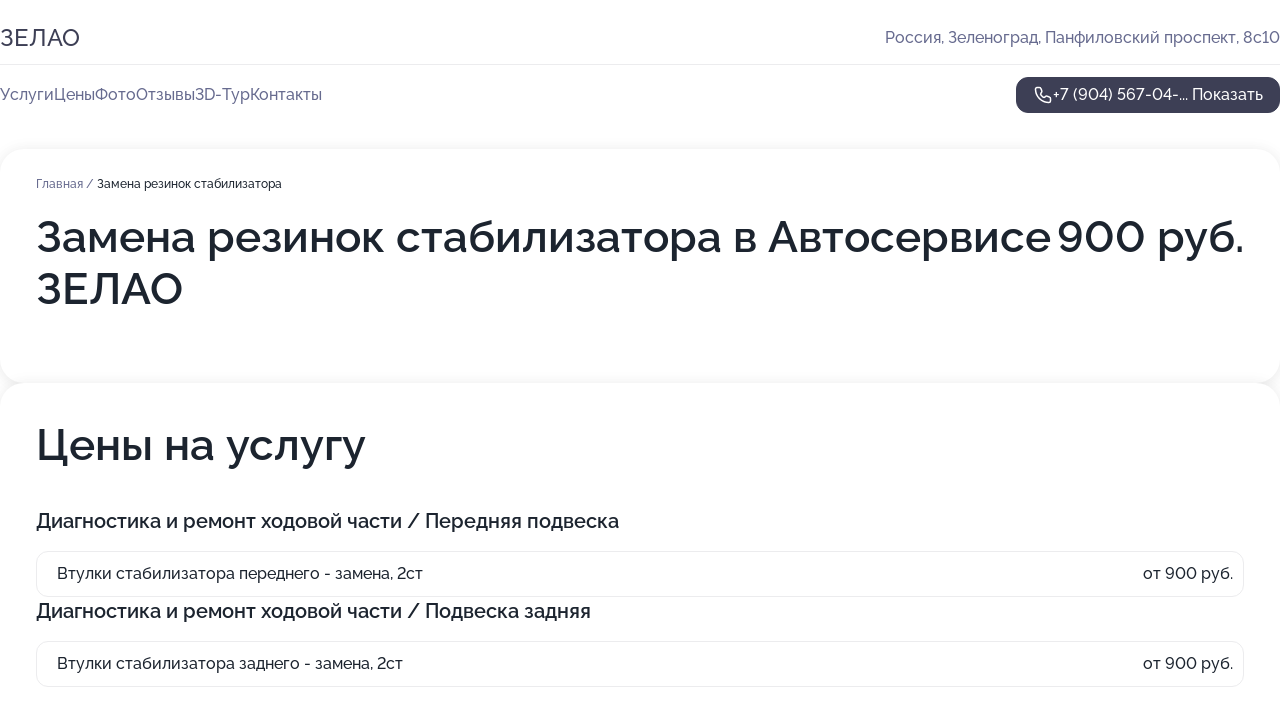

--- FILE ---
content_type: text/html; charset=utf-8
request_url: https://zelao-auto.ru/service/zamena_rezinok_stabilizatora/
body_size: 18074
content:
<!DOCTYPE html>
<html lang="ru">
<head>
	<meta http-equiv="Content-Type" content="text/html; charset=utf-8">
	<meta name="viewport" content="width=device-width,maximum-scale=1,initial-scale=1,user-scalable=0">
	<meta name="format-detection" content="telephone=no">
	<meta name="theme-color" content="#3D3F55">
	<meta name="description" content="Информация о&#160;Автосервисе ЗЕЛАО в&#160;Матушкино">
	<link rel="icon" type="image/png" href="/favicon.png">

	<title>Автосервис ЗЕЛАО в&#160;Матушкино (на&#160;Панфиловском проспекте)</title>

	<link nonce="QpjI0PKGkbHU0bAqCVY6N1Oj" href="//zelao-auto.ru/build/lego2/lego2.css?v=ffAwWDmDuvY" rel="stylesheet" >

		<script type="application/ld+json">{"@context":"http:\/\/schema.org","@type":"AutomotiveBusiness","name":"\u0410\u0432\u0442\u043e\u0441\u0435\u0440\u0432\u0438\u0441 \u0417\u0415\u041b\u0410\u041e","address":{"@type":"PostalAddress","streetAddress":"\u0417\u0435\u043b\u0435\u043d\u043e\u0433\u0440\u0430\u0434, \u041f\u0430\u043d\u0444\u0438\u043b\u043e\u0432\u0441\u043a\u0438\u0439 \u043f\u0440\u043e\u0441\u043f\u0435\u043a\u0442, 8\u044110","addressLocality":"\u041c\u043e\u0441\u043a\u0432\u0430"},"url":"https:\/\/zelao-auto.ru\/","contactPoint":{"@type":"ContactPoint","telephone":"+7\u00a0(904)\u00a0567-04-89","contactType":"customer service","areaServed":"RU","availableLanguage":"Russian"},"image":"https:\/\/p0.zoon.ru\/preview\/2IVLjRSNBhqQGH4nL6Xtsw\/2400x1500x75\/1\/f\/6\/original_4fc4ee7c3c72dd401f00000c_5e69937caf2b0.jpg","aggregateRating":{"@type":"AggregateRating","ratingValue":4.7,"worstRating":1,"bestRating":5,"reviewCount":39}}</script>
		<script nonce="QpjI0PKGkbHU0bAqCVY6N1Oj">
		window.js_base = '/js.php';
	</script>

	</head>
<body >
	 <header id="header" class="header" data-organization-id="4fc4ee7c3c72dd401f00000b">
	<div class="wrapper">
		<div class="header-container" data-uitest="lego-header-block">
			<div class="header-menu-activator" data-target="header-menu-activator">
				<span class="header-menu-activator__icon"></span>
			</div>

			<div class="header-title">
				<a href="/">					ЗЕЛАО
				</a>			</div>
			<div class="header-address text-3 text-secondary">Россия, Зеленоград, Панфиловский проспект, 8с10</div>

					</div>

		<nav class="nav" data-target="header-nav" data-uitest="lego-navigation-block">
			<ul>
									<li data-target="header-services">
						<svg class="svg-icons-services" ><use xlink:href="/build/lego2/icons.svg?v=tP3EO77084g#services"></use></svg>
						<a data-target="header-nav-link" href="https://zelao-auto.ru/services/" data-za="{&quot;ev_label&quot;:&quot;all_service&quot;}">Услуги</a>
					</li>
									<li data-target="header-prices">
						<svg class="svg-icons-prices" ><use xlink:href="/build/lego2/icons.svg?v=tP3EO77084g#prices"></use></svg>
						<a data-target="header-nav-link" href="https://zelao-auto.ru/price/" data-za="{&quot;ev_label&quot;:&quot;price&quot;}">Цены</a>
					</li>
									<li data-target="header-photo">
						<svg class="svg-icons-photo" ><use xlink:href="/build/lego2/icons.svg?v=tP3EO77084g#photo"></use></svg>
						<a data-target="header-nav-link" href="https://zelao-auto.ru/#photos" data-za="{&quot;ev_label&quot;:&quot;photos&quot;}">Фото</a>
					</li>
									<li data-target="header-reviews">
						<svg class="svg-icons-reviews" ><use xlink:href="/build/lego2/icons.svg?v=tP3EO77084g#reviews"></use></svg>
						<a data-target="header-nav-link" href="https://zelao-auto.ru/#reviews" data-za="{&quot;ev_label&quot;:&quot;reviews&quot;}">Отзывы</a>
					</li>
									<li data-target="header-tour3d">
						<svg class="svg-icons-tour3d" ><use xlink:href="/build/lego2/icons.svg?v=tP3EO77084g#tour3d"></use></svg>
						<a data-target="header-nav-link" href="https://zelao-auto.ru/#tour3d" data-za="{&quot;ev_label&quot;:&quot;tour3d&quot;}">3D-Тур</a>
					</li>
									<li data-target="header-contacts">
						<svg class="svg-icons-contacts" ><use xlink:href="/build/lego2/icons.svg?v=tP3EO77084g#contacts"></use></svg>
						<a data-target="header-nav-link" href="https://zelao-auto.ru/#contacts" data-za="{&quot;ev_label&quot;:&quot;contacts&quot;}">Контакты</a>
					</li>
							</ul>

			<div class="header-controls">
				<div class="header-controls__wrapper">
					<a
	href="tel:+79045670489"
	class="phone-button button button--primary button--36 icon--20"
	data-phone="+7 (904) 567-04-89"
	data-za="{&quot;ev_sourceType&quot;:&quot;&quot;,&quot;ev_sourceId&quot;:&quot;4fc4ee7c3c72dd401f00000b.6698&quot;,&quot;object_type&quot;:&quot;organization&quot;,&quot;object_id&quot;:&quot;4fc4ee7c3c72dd401f00000b.6698&quot;,&quot;ev_label&quot;:&quot;premium&quot;,&quot;ev_category&quot;:&quot;phone_o_l&quot;}">
	<svg class="svg-icons-phone" ><use xlink:href="/build/lego2/icons.svg?v=tP3EO77084g#phone"></use></svg>
			<div data-target="show-phone-number">
			+7 (904) 567-04-...
			<span data-target="phone-button-show">Показать</span>
		</div>
	</a>


									</div>

							</div>

			<div class="header-nav-address">
				
				<div class="header-block text-3 text-center text-secondary">Россия, Зеленоград, Панфиловский проспект, 8с10</div>
			</div>
		</nav>
	</div>
</header>
<div class="header-placeholder"></div>

<div class="contacts-panel" id="contacts-panel">
	

	<div class="contacts-panel-wrapper">
								<a href="tel:+79045670489" class="contacts-panel-icon" data-phone="+7 (904) 567-04-89" data-za="{&quot;ev_sourceType&quot;:&quot;nav_panel&quot;,&quot;ev_sourceId&quot;:&quot;4fc4ee7c3c72dd401f00000b.6698&quot;,&quot;object_type&quot;:&quot;organization&quot;,&quot;object_id&quot;:&quot;4fc4ee7c3c72dd401f00000b.6698&quot;,&quot;ev_label&quot;:&quot;premium&quot;,&quot;ev_category&quot;:&quot;phone_o_l&quot;}">
				<svg class="svg-icons-phone_filled" ><use xlink:href="/build/lego2/icons.svg?v=tP3EO77084g#phone_filled"></use></svg>
			</a>
						</div>
</div>

<script nonce="QpjI0PKGkbHU0bAqCVY6N1Oj" type="module">
	import { initContactsPanel } from '//zelao-auto.ru/build/lego2/lego2.js?v=At8PkRp6+qc';

	initContactsPanel(document.getElementById('contacts-panel'));
</script>


<script nonce="QpjI0PKGkbHU0bAqCVY6N1Oj" type="module">
	import { initHeader } from '//zelao-auto.ru/build/lego2/lego2.js?v=At8PkRp6+qc';

	initHeader(document.getElementById('header'));
</script>
 	<main class="main-container">
		<div class="wrapper section-wrapper">
			<div class="service-description__wrapper">
	<section class="service-description section-block">
		<div class="page-breadcrumbs">
			<div class="breadcrumbs">
			<span>
							<a href="https://zelao-auto.ru/">
					Главная
				</a>
						/		</span>
			<span class="active">
							Замена резинок стабилизатора
								</span>
	</div>

		</div>
					<script nonce="QpjI0PKGkbHU0bAqCVY6N1Oj" type="application/ld+json">{"@context":"http:\/\/schema.org","@type":"BreadcrumbList","itemListElement":[{"@type":"ListItem","position":1,"item":{"name":"\u0413\u043b\u0430\u0432\u043d\u0430\u044f","@id":"https:\/\/zelao-auto.ru\/"}}]}</script>
		
		<div class="service-description-title">
			<h1 class="page-title">Замена резинок стабилизатора в Автосервисе ЗЕЛАО</h1>
			<div class="service-description-title__price">
									<span class="service-description__price-label text-secondary">Цена:</span>
											900
										руб.
							</div>
		</div>

		<div class="service-description__text collapse collapse--text-3">
			<div class="collapse__overflow">
				<div class="collapse__text"><p> </p></div>
			</div>
		</div>
	</section>

		<section class="service-prices section-block">
		<h2 class="text-h2">Цены на услугу</h2>

		<ul class="service-prices-list">
							<li>
					<div class="service-prices-list__title">
						Диагностика и ремонт ходовой части / Передняя подвеска
					</div>
					<div>
						<ul class="service-list-dish__items">
															<li class="service-list-dish service-list-dish--price">
									Втулки стабилизатора переднего - замена, 2ст
									<div class="service-list-dish__price">
																					от 900 руб.
																			</div>
								</li>
													</ul>
					</div>
				</li>
							<li>
					<div class="service-prices-list__title">
						Диагностика и ремонт ходовой части / Подвеска задняя
					</div>
					<div>
						<ul class="service-list-dish__items">
															<li class="service-list-dish service-list-dish--price">
									Втулки стабилизатора заднего - замена, 2ст
									<div class="service-list-dish__price">
																					от 900 руб.
																			</div>
								</li>
													</ul>
					</div>
				</li>
					</ul>
	</section>
	</div>
	<section class="section-placeholder__container">
		<h2 class="section-placeholder__title text-h2">Акции и скидки</h2>
		<div class="section-placeholder _offers">
			<div class="section-placeholder__text text-4">
				Ознакомиться с&nbsp;текущими акциями и&nbsp;предложениями
				Автосервиса ЗЕЛАО
				вы&nbsp;можете, связавшись с&nbsp;нами по&nbsp;телефону или в&nbsp;мессенджерах
			</div>
			<div class="contacts-block text-2">
		<div class="contacts-block__phone">
		<div>Контактный номер</div>
		<a
	href="tel:+79045670489"
	class="phone-button button button--secondary button--36 icon--20"
	data-phone="+7 (904) 567-04-89"
	data-za="{&quot;ev_sourceType&quot;:&quot;&quot;,&quot;ev_sourceId&quot;:&quot;4fc4ee7c3c72dd401f00000b.6698&quot;,&quot;object_type&quot;:&quot;organization&quot;,&quot;object_id&quot;:&quot;4fc4ee7c3c72dd401f00000b.6698&quot;,&quot;ev_label&quot;:&quot;premium&quot;,&quot;ev_category&quot;:&quot;phone_o_l&quot;}">
	<svg class="svg-icons-phone" ><use xlink:href="/build/lego2/icons.svg?v=tP3EO77084g#phone"></use></svg>
			<div data-target="show-phone-number">
			+7 (904) 567-04-...
			<span data-target="phone-button-show">Показать</span>
		</div>
	</a>

	</div>
		</div>

		</div>
	</section>
<section class="photo-section" id="photos" data-uitest="lego-gallery-block">
	<div class="section-block__title flex flex--sb">
		<h2 class="text-h2">Фотогалерея</h2>

					<div class="slider__navigation" data-target="slider-navigation">
				<button class="slider__control prev" data-target="slider-prev">
					<svg class="svg-icons-arrow" ><use xlink:href="/build/lego2/icons.svg?v=tP3EO77084g#arrow"></use></svg>
				</button>
				<button class="slider__control next" data-target="slider-next">
					<svg class="svg-icons-arrow" ><use xlink:href="/build/lego2/icons.svg?v=tP3EO77084g#arrow"></use></svg>
				</button>
			</div>
			</div>

	<div class="section-block__slider" data-target="slider-container" data-total="40" data-owner-type="organization" data-owner-id="4fc4ee7c3c72dd401f00000b">
		<div class="photo-section__slider swiper-wrapper">
						<div class="photo-section__slide swiper-slide" data-id="5e69937c2a567538427ea5c6" data-target="photo-slide-item" data-index="0">
				<img src="https://p0.zoon.ru/preview/NhuaVBFRr8g5u25A2tzXOA/1280x720x85/1/f/6/original_4fc4ee7c3c72dd401f00000c_5e69937caf2b0.jpg" loading="lazy" alt="">
			</div>
						<div class="photo-section__slide swiper-slide" data-id="5e69935dd74ec7433e218a99" data-target="photo-slide-item" data-index="1">
				<img src="https://p0.zoon.ru/preview/ofcUjRA5ArgaTj_rMl0SsA/1280x720x85/1/6/a/original_4fc4ee7c3c72dd401f00000c_5e69935d69319.jpg" loading="lazy" alt="">
			</div>
						<div class="photo-section__slide swiper-slide" data-id="5e69934f06bb4a080c6708a2" data-target="photo-slide-item" data-index="2">
				<img src="https://p2.zoon.ru/preview/JqXlMK_uwsjEvh30_RiPRQ/1280x720x85/1/c/b/original_4fc4ee7c3c72dd401f00000c_5e69934f9edd9.jpg" loading="lazy" alt="">
			</div>
						<div class="photo-section__slide swiper-slide" data-id="5e69935b5dcdf0558a167de6" data-target="photo-slide-item" data-index="3">
				<img src="https://p1.zoon.ru/preview/gv6qTVOQ_FHCoV4-0OfLlg/1280x720x85/1/0/b/original_4fc4ee7c3c72dd401f00000c_5e69935bbb3a6.jpg" loading="lazy" alt="">
			</div>
						<div class="photo-section__slide swiper-slide" data-id="5e69932fea4b16184d63ac32" data-target="photo-slide-item" data-index="4">
				<img src="https://p2.zoon.ru/preview/sLrnJT9FxCShP3druXg0sg/1280x720x85/1/b/c/original_4fc4ee7c3c72dd401f00000c_5e69932f6fea7.jpg" loading="lazy" alt="">
			</div>
						<div class="photo-section__slide swiper-slide" data-id="5e69937470b2833e90374de3" data-target="photo-slide-item" data-index="5">
				<img src="https://p0.zoon.ru/preview/JZuxN6ZadGrG01LO-eP-fQ/1280x720x85/1/4/7/original_4fc4ee7c3c72dd401f00000c_5e6993748fcda.jpg" loading="lazy" alt="">
			</div>
						<div class="photo-section__slide swiper-slide" data-id="5e69937b5dcdf0558a167dea" data-target="photo-slide-item" data-index="6">
				<img src="https://p0.zoon.ru/preview/MeW06uChhauZQUYP2G1zCQ/1280x720x85/1/1/e/original_4fc4ee7c3c72dd401f00000c_5e69937b13c6c.jpg" loading="lazy" alt="">
			</div>
						<div class="photo-section__slide swiper-slide" data-id="5e69937aba8a042891211d90" data-target="photo-slide-item" data-index="7">
				<img src="https://p0.zoon.ru/preview/1R0rNtfXsN9C5HkPh9P7kw/1280x720x85/1/2/9/original_4fc4ee7c3c72dd401f00000c_5e69937a262ed.jpg" loading="lazy" alt="">
			</div>
						<div class="photo-section__slide swiper-slide" data-id="5e699372b6620778d73d148c" data-target="photo-slide-item" data-index="8">
				<img src="https://p2.zoon.ru/preview/rCsUwngEW8e3yiYSGMXOWQ/1280x720x85/1/2/7/original_4fc4ee7c3c72dd401f00000c_5e699371e1a7b.jpg" loading="lazy" alt="">
			</div>
						<div class="photo-section__slide swiper-slide" data-id="5e699373c81720062a28fbb1" data-target="photo-slide-item" data-index="9">
				<img src="https://p0.zoon.ru/preview/zOdtrvHwXzEN2GdKja6Jgg/1280x720x85/1/5/8/original_4fc4ee7c3c72dd401f00000c_5e6993731e104.jpg" loading="lazy" alt="">
			</div>
						<div class="photo-section__slide swiper-slide" data-id="5e69936c2a567538427ea5c4" data-target="photo-slide-item" data-index="10">
				<img src="https://p2.zoon.ru/preview/Fkks5a_JV8_8a5M9_uRogQ/1280x720x85/1/7/e/original_4fc4ee7c3c72dd401f00000c_5e69936b863a3.jpg" loading="lazy" alt="">
			</div>
						<div class="photo-section__slide swiper-slide" data-id="5e69932eeb760f17ca6d082b" data-target="photo-slide-item" data-index="11">
				<img src="https://p2.zoon.ru/preview/zzgztBVLPbtOit8UzWGo6Q/1280x720x85/1/7/2/original_4fc4ee7c3c72dd401f00000c_5e69932e3d995.jpg" loading="lazy" alt="">
			</div>
						<div class="photo-section__slide swiper-slide" data-id="5e69933736580d112157337e" data-target="photo-slide-item" data-index="12">
				<img src="https://p0.zoon.ru/preview/ROM2yCf7Lqlff-snto22XA/1280x720x85/1/4/4/original_4fc4ee7c3c72dd401f00000c_5e699337a82ce.jpg" loading="lazy" alt="">
			</div>
						<div class="photo-section__slide swiper-slide" data-id="5e6993368eaeac60a91092e7" data-target="photo-slide-item" data-index="13">
				<img src="https://p2.zoon.ru/preview/ghd5ohMXZ_2YGkvTfApKNA/1280x720x85/1/f/8/original_4fc4ee7c3c72dd401f00000c_5e699336a3129.jpg" loading="lazy" alt="">
			</div>
						<div class="photo-section__slide swiper-slide" data-id="5e69933673199a46420ad3be" data-target="photo-slide-item" data-index="14">
				<img src="https://p1.zoon.ru/preview/3GGXYl9jvda4TL_nsjTZ8Q/1280x720x85/1/5/4/original_4fc4ee7c3c72dd401f00000c_5e69933690f3e.jpg" loading="lazy" alt="">
			</div>
						<div class="photo-section__slide swiper-slide" data-id="5e69936aba8a042891211d8e" data-target="photo-slide-item" data-index="15">
				<img src="https://p0.zoon.ru/preview/kBpRAOwdfY4MklUDoWULTw/1280x720x85/1/3/d/original_4fc4ee7c3c72dd401f00000c_5e699369bc30e.jpg" loading="lazy" alt="">
			</div>
						<div class="photo-section__slide swiper-slide" data-id="5e69934eea4b16184d63ac34" data-target="photo-slide-item" data-index="16">
				<img src="https://p1.zoon.ru/preview/5vNetsRxogihXcliBNjpig/1280x720x85/1/f/0/original_4fc4ee7c3c72dd401f00000c_5e69934e188ac.jpg" loading="lazy" alt="">
			</div>
						<div class="photo-section__slide swiper-slide" data-id="5e69936b5dcdf0558a167de8" data-target="photo-slide-item" data-index="17">
				<img src="https://p2.zoon.ru/preview/nlWQW_nm9psuLSM0wkY1EA/1280x720x85/1/1/d/original_4fc4ee7c3c72dd401f00000c_5e69936a9e9ea.jpg" loading="lazy" alt="">
			</div>
						<div class="photo-section__slide swiper-slide" data-id="5e69935d06bb4a080c6708a4" data-target="photo-slide-item" data-index="18">
				<img src="https://p0.zoon.ru/preview/jgVU5ymWvJ12YhpOhfaxHw/1280x720x85/1/a/8/original_4fc4ee7c3c72dd401f00000c_5e69935d279ab.jpg" loading="lazy" alt="">
			</div>
						<div class="photo-section__slide swiper-slide" data-id="5e69934f9e165f347d72eb09" data-target="photo-slide-item" data-index="19">
				<img src="https://p1.zoon.ru/preview/MDKnX2ue2UGfCxivgwdu1w/1280x720x85/1/4/7/original_4fc4ee7c3c72dd401f00000c_5e69934ef2b52.jpg" loading="lazy" alt="">
			</div>
						<div class="photo-section__slide swiper-slide" data-id="5e69934336580d1121573380" data-target="photo-slide-item" data-index="20">
				<img src="https://p0.zoon.ru/preview/l7H6NJ9h0HzHmXlsFED-Pw/1280x720x85/1/4/d/original_4fc4ee7c3c72dd401f00000c_5e699342bcf0a.jpg" loading="lazy" alt="">
			</div>
						<div class="photo-section__slide swiper-slide" data-id="5e699342157314469448ece8" data-target="photo-slide-item" data-index="21">
				<img src="https://p1.zoon.ru/preview/DhHtTZAQLQ5-Azw7-ZThYQ/1280x720x85/1/1/1/original_4fc4ee7c3c72dd401f00000c_5e69934197ade.jpg" loading="lazy" alt="">
			</div>
						<div class="photo-section__slide swiper-slide" data-id="5e6993429e165f347d72eb07" data-target="photo-slide-item" data-index="22">
				<img src="https://p1.zoon.ru/preview/0NFe9MvjFSQKL3cCabWaRg/1280x720x85/1/3/f/original_4fc4ee7c3c72dd401f00000c_5e69933fddef2.jpg" loading="lazy" alt="">
			</div>
						<div class="photo-section__slide swiper-slide" data-id="5e69932e89325470940cd8ad" data-target="photo-slide-item" data-index="23">
				<img src="https://p2.zoon.ru/preview/6foyXYk7kNuKoBYOQIP2tA/1280x720x85/1/d/6/original_4fc4ee7c3c72dd401f00000c_5e69932e961e0.jpg" loading="lazy" alt="">
			</div>
						<div class="photo-section__slide swiper-slide" data-id="5e699385ea4b16184d63ac37" data-target="photo-slide-item" data-index="24">
				<img src="https://p1.zoon.ru/preview/Fxu8kVXaK7uj8D4t2BC8iA/1280x720x85/1/a/9/original_4fc4ee7c3c72dd401f00000c_5e69938544e3b.jpg" loading="lazy" alt="">
			</div>
						<div class="photo-section__slide swiper-slide" data-id="5e69938636580d1121573386" data-target="photo-slide-item" data-index="25">
				<img src="https://p1.zoon.ru/preview/2UWWigj7ANyr_Dudzc99KA/1280x720x85/1/4/a/original_4fc4ee7c3c72dd401f00000c_5e699385b74e5.jpg" loading="lazy" alt="">
			</div>
						<div class="photo-section__slide swiper-slide" data-id="5e699385ba8a042891211d92" data-target="photo-slide-item" data-index="26">
				<img src="https://p0.zoon.ru/preview/IShWdk3pOkvUqKLrEQyF2A/1280x720x85/1/d/8/original_4fc4ee7c3c72dd401f00000c_5e69938539343.jpg" loading="lazy" alt="">
			</div>
						<div class="photo-section__slide swiper-slide" data-id="59f5b03e3c10c010506a89c2" data-target="photo-slide-item" data-index="27">
				<img src="https://p0.zoon.ru/preview/4fXwuymfc3tTKdJA7JUCNA/1067x800x85/1/9/f/original_4fc4ee7c3c72dd401f00000c_59f5b03e040df.jpg" loading="lazy" alt="">
			</div>
						<div class="photo-section__slide swiper-slide" data-id="5e3dbf212778453fda68076f" data-target="photo-slide-item" data-index="28">
				<img src="https://p0.zoon.ru/preview/Yn4Xlr7PgJrM0ixqcVPjzQ/640x800x85/1/3/3/original_4fc4ee7c3c72dd401f00000c_5e3dbf16bfbc2.jpg" loading="lazy" alt="">
			</div>
						<div class="photo-section__slide swiper-slide" data-id="5e3dbf376a0e1a584a3dfbee" data-target="photo-slide-item" data-index="29">
				<img src="https://p1.zoon.ru/preview/UblgG78K72aSAU40lwoc7A/640x800x85/1/c/3/original_4fc4ee7c3c72dd401f00000c_5e3dbf372afdb.jpg" loading="lazy" alt="">
			</div>
						<div class="photo-section__slide swiper-slide" data-id="5e3dbf4b0633bb793938f93d" data-target="photo-slide-item" data-index="30">
				<img src="https://p0.zoon.ru/preview/yMU6kj7_qdsejXAfL9tgyg/1067x800x85/1/5/1/original_4fc4ee7c3c72dd401f00000c_5e3dbf41b2b14.jpg" loading="lazy" alt="">
			</div>
						<div class="photo-section__slide swiper-slide" data-id="5e3dbf792c27413c3f712b5a" data-target="photo-slide-item" data-index="31">
				<img src="https://p1.zoon.ru/preview/KMPjTguTJpl2sX66Jr53lQ/600x800x85/1/3/6/original_4fc4ee7c3c72dd401f00000c_5e3dbf790d784.jpg" loading="lazy" alt="">
			</div>
						<div class="photo-section__slide swiper-slide" data-id="5e3dbfb05791091d8844fe4b" data-target="photo-slide-item" data-index="32">
				<img src="https://p1.zoon.ru/preview/qpSOnPPUnbEzB9URW0AvIQ/600x800x85/1/b/9/original_4fc4ee7c3c72dd401f00000c_5e3dbf9b544ce.jpg" loading="lazy" alt="">
			</div>
						<div class="photo-section__slide swiper-slide" data-id="5e3dbfbf4b05f75e037c5117" data-target="photo-slide-item" data-index="33">
				<img src="https://p0.zoon.ru/preview/kTpkKXkNXaCz7GFB1wX77w/600x800x85/1/a/1/original_4fc4ee7c3c72dd401f00000c_5e3dbfbfb427d.jpg" loading="lazy" alt="">
			</div>
						<div class="photo-section__slide swiper-slide" data-id="5e3dbff033c9fd69a97912f2" data-target="photo-slide-item" data-index="34">
				<img src="https://p2.zoon.ru/preview/iv3eQeyU_f2JayF7VE6Sdg/1067x800x85/1/e/c/original_4fc4ee7c3c72dd401f00000c_5e3dbfefe6588.jpg" loading="lazy" alt="">
			</div>
						<div class="photo-section__slide swiper-slide" data-id="5e3dc00dad42a029d5333f24" data-target="photo-slide-item" data-index="35">
				<img src="https://p1.zoon.ru/preview/x15n-3x8FpEp3IAKOxAygA/600x800x85/1/4/3/original_4fc4ee7c3c72dd401f00000c_5e3dc0016ffb0.jpg" loading="lazy" alt="">
			</div>
						<div class="photo-section__slide swiper-slide" data-id="5e3dc02b2397ec12770d9e66" data-target="photo-slide-item" data-index="36">
				<img src="https://p0.zoon.ru/preview/YxhXAa_uTVkD154uI4WPtg/1280x723x85/1/9/1/original_4fc4ee7c3c72dd401f00000c_5e3dc02ba8957.jpg" loading="lazy" alt="">
			</div>
						<div class="photo-section__slide swiper-slide" data-id="5e3dc056493e757be74abb9a" data-target="photo-slide-item" data-index="37">
				<img src="https://p0.zoon.ru/preview/t4a4BaRujqobTv5HaN1qCw/1280x723x85/1/9/1/original_4fc4ee7c3c72dd401f00000c_5e3dc0545805b.jpg" loading="lazy" alt="">
			</div>
						<div class="photo-section__slide swiper-slide" data-id="5e3dc06f034a675dea19c2aa" data-target="photo-slide-item" data-index="38">
				<img src="https://p1.zoon.ru/preview/8vHKV2BLn5-Fek4D4lteRA/1280x723x85/1/d/2/original_4fc4ee7c3c72dd401f00000c_5e3dc06f08cf0.jpg" loading="lazy" alt="">
			</div>
						<div class="photo-section__slide swiper-slide" data-id="5e3dc08d2c3e8d49af1f9d1b" data-target="photo-slide-item" data-index="39">
				<img src="https://p1.zoon.ru/preview/AHC7C03valk6jlqjmtn91A/450x800x85/1/f/d/original_4fc4ee7c3c72dd401f00000c_5e3dc081690b9.jpg" loading="lazy" alt="">
			</div>
					</div>
	</div>

	<div class="slider__pagination" data-target="slider-pagination"></div>
</section>

<script nonce="QpjI0PKGkbHU0bAqCVY6N1Oj" type="module">
	import { initPhotos } from '//zelao-auto.ru/build/lego2/lego2.js?v=At8PkRp6+qc';

	const node = document.getElementById('photos');
	initPhotos(node);
</script>
<section class="reviews-section section-block" id="reviews" data-uitest="lego-reviews-block">
	<div class="section-block__title flex flex--sb">
		<h2 class="text-h2">
			Отзывы
		</h2>

				<div class="slider__navigation" data-target="slider-navigation">
			<button class="slider__control prev" data-target="slider-prev">
				<svg class="svg-icons-arrow" ><use xlink:href="/build/lego2/icons.svg?v=tP3EO77084g#arrow"></use></svg>
			</button>
			<button class="slider__control next" data-target="slider-next">
				<svg class="svg-icons-arrow" ><use xlink:href="/build/lego2/icons.svg?v=tP3EO77084g#arrow"></use></svg>
			</button>
		</div>
			</div>

	<div class="reviews-section__list" data-target="slider-container">
		<div class="reviews-section__slider swiper-wrapper" data-target="review-section-slides">
							<div
	class="reviews-section-item swiper-slide "
	data-id="63d48655d3907ebe140cd62c"
	data-owner-id="4fc4ee7c3c72dd401f00000b"
	data-target="review">
	<div  class="flex flex--center-y gap-12">
		<div class="reviews-section-item__avatar">
										<svg class="svg-icons-user" ><use xlink:href="/build/lego2/icons.svg?v=tP3EO77084g#user"></use></svg>
					</div>
		<div class="reviews-section-item__head">
			<div class="reviews-section-item__head-top flex flex--center-y gap-16">
				<div class="flex flex--center-y gap-8">
										<div class="stars stars--16" style="--rating: 5">
						<div class="stars__rating">
							<div class="stars stars--filled"></div>
						</div>
					</div>
					<div class="reviews-section-item__mark text-3">
						5,0
					</div>
				</div>
											</div>

			<div class="reviews-section-item__name text-3 fade">
				Дмитрий
			</div>
		</div>
	</div>
					<div class="reviews-section-item__descr collapse collapse--text-2 mt-8">
			<div class="collapse__overflow">
				<div class="collapse__text">
					Сделали довольно быстро, недорого. Была переварка гофры глушителя, замена стоек стабилизатора. Мастера справились с работой часа за 2.
				</div>
			</div>
		</div>
			<div class="reviews-section-item__date text-2 text-secondary mt-8">
		28 января 2023 Отзыв взят с сайта Zoon.ru
	</div>
</div>

							<div
	class="reviews-section-item swiper-slide "
	data-id="63d29b4e4c62fd6ba0086cda"
	data-owner-id="4fc4ee7c3c72dd401f00000b"
	data-target="review">
	<div  class="flex flex--center-y gap-12">
		<div class="reviews-section-item__avatar">
										<svg class="svg-icons-user" ><use xlink:href="/build/lego2/icons.svg?v=tP3EO77084g#user"></use></svg>
					</div>
		<div class="reviews-section-item__head">
			<div class="reviews-section-item__head-top flex flex--center-y gap-16">
				<div class="flex flex--center-y gap-8">
										<div class="stars stars--16" style="--rating: 5">
						<div class="stars__rating">
							<div class="stars stars--filled"></div>
						</div>
					</div>
					<div class="reviews-section-item__mark text-3">
						5,0
					</div>
				</div>
											</div>

			<div class="reviews-section-item__name text-3 fade">
				Ибрагим
			</div>
		</div>
	</div>
					<div class="reviews-section-item__descr collapse collapse--text-2 mt-8">
			<div class="collapse__overflow">
				<div class="collapse__text">
					Понравилась работа мастеров, приемщиков, они вежливые, адекватные. В машине были проблемы с электрикой, мастера все сделали и я доволен.
				</div>
			</div>
		</div>
			<div class="reviews-section-item__date text-2 text-secondary mt-8">
		26 января 2023 Отзыв взят с сайта Zoon.ru
	</div>
</div>

							<div
	class="reviews-section-item swiper-slide "
	data-id="63d12323fae26d37e80112f8"
	data-owner-id="4fc4ee7c3c72dd401f00000b"
	data-target="review">
	<div  class="flex flex--center-y gap-12">
		<div class="reviews-section-item__avatar">
										<svg class="svg-icons-user" ><use xlink:href="/build/lego2/icons.svg?v=tP3EO77084g#user"></use></svg>
					</div>
		<div class="reviews-section-item__head">
			<div class="reviews-section-item__head-top flex flex--center-y gap-16">
				<div class="flex flex--center-y gap-8">
										<div class="stars stars--16" style="--rating: 5">
						<div class="stars__rating">
							<div class="stars stars--filled"></div>
						</div>
					</div>
					<div class="reviews-section-item__mark text-3">
						5,0
					</div>
				</div>
											</div>

			<div class="reviews-section-item__name text-3 fade">
				Илья
			</div>
		</div>
	</div>
					<div class="reviews-section-item__descr collapse collapse--text-2 mt-8">
			<div class="collapse__overflow">
				<div class="collapse__text">
					Быстро приняли, быстро все сделали. Мне прикрепили подкрылок на БМВ. В оказании услуги была важна быстрота. Были в сервисе проездом.
				</div>
			</div>
		</div>
			<div class="reviews-section-item__date text-2 text-secondary mt-8">
		25 января 2023 Отзыв взят с сайта Zoon.ru
	</div>
</div>

							<div
	class="reviews-section-item swiper-slide "
	data-id="63cedcb618b119f8530a0d13"
	data-owner-id="4fc4ee7c3c72dd401f00000b"
	data-target="review">
	<div  class="flex flex--center-y gap-12">
		<div class="reviews-section-item__avatar">
										<svg class="svg-icons-user" ><use xlink:href="/build/lego2/icons.svg?v=tP3EO77084g#user"></use></svg>
					</div>
		<div class="reviews-section-item__head">
			<div class="reviews-section-item__head-top flex flex--center-y gap-16">
				<div class="flex flex--center-y gap-8">
										<div class="stars stars--16" style="--rating: 5">
						<div class="stars__rating">
							<div class="stars stars--filled"></div>
						</div>
					</div>
					<div class="reviews-section-item__mark text-3">
						5,0
					</div>
				</div>
											</div>

			<div class="reviews-section-item__name text-3 fade">
				Сергей
			</div>
		</div>
	</div>
					<div class="reviews-section-item__descr collapse collapse--text-2 mt-8">
			<div class="collapse__overflow">
				<div class="collapse__text">
					Быстро приехали, по записи и все сделали сразу. Заменили трубку гидроусилителя. Все работает в порядке. Мастера достаточно внимательны.
				</div>
			</div>
		</div>
			<div class="reviews-section-item__date text-2 text-secondary mt-8">
		23 января 2023 Отзыв взят с сайта Zoon.ru
	</div>
</div>

							<div
	class="reviews-section-item swiper-slide "
	data-id="63ce9fc51c46301fab0c6ef9"
	data-owner-id="4fc4ee7c3c72dd401f00000b"
	data-target="review">
	<div  class="flex flex--center-y gap-12">
		<div class="reviews-section-item__avatar">
										<svg class="svg-icons-user" ><use xlink:href="/build/lego2/icons.svg?v=tP3EO77084g#user"></use></svg>
					</div>
		<div class="reviews-section-item__head">
			<div class="reviews-section-item__head-top flex flex--center-y gap-16">
				<div class="flex flex--center-y gap-8">
										<div class="stars stars--16" style="--rating: 5">
						<div class="stars__rating">
							<div class="stars stars--filled"></div>
						</div>
					</div>
					<div class="reviews-section-item__mark text-3">
						5,0
					</div>
				</div>
											</div>

			<div class="reviews-section-item__name text-3 fade">
				Владимир
			</div>
		</div>
	</div>
					<div class="reviews-section-item__descr collapse collapse--text-2 mt-8">
			<div class="collapse__overflow">
				<div class="collapse__text">
					Максимально доволен. Я приехал вовремя, машину сразу загнали на подъемник. Всё было вовремя сделано: заменили масло и фильтры. Все расходники предоставлены были. Дополнительные пожелания мои учли. Быстро и качественно все выполнили. Ребята-молодцы. У меня редкая модель – Рено Трафик, они эту машину знают, справились отлично!
				</div>
			</div>
		</div>
			<div class="reviews-section-item__date text-2 text-secondary mt-8">
		23 января 2023 Отзыв взят с сайта Zoon.ru
	</div>
</div>

							<div
	class="reviews-section-item swiper-slide "
	data-id="63c9c5968d065d8a390feca8"
	data-owner-id="4fc4ee7c3c72dd401f00000b"
	data-target="review">
	<div  class="flex flex--center-y gap-12">
		<div class="reviews-section-item__avatar">
										<svg class="svg-icons-user" ><use xlink:href="/build/lego2/icons.svg?v=tP3EO77084g#user"></use></svg>
					</div>
		<div class="reviews-section-item__head">
			<div class="reviews-section-item__head-top flex flex--center-y gap-16">
				<div class="flex flex--center-y gap-8">
										<div class="stars stars--16" style="--rating: 5">
						<div class="stars__rating">
							<div class="stars stars--filled"></div>
						</div>
					</div>
					<div class="reviews-section-item__mark text-3">
						5,0
					</div>
				</div>
											</div>

			<div class="reviews-section-item__name text-3 fade">
				Анонимный пользователь
			</div>
		</div>
	</div>
					<div class="reviews-section-item__descr collapse collapse--text-2 mt-8">
			<div class="collapse__overflow">
				<div class="collapse__text">
					Мне понравилось, что это было быстро, я приезжала чтобы мне провели техническое обслуживание. Сотрудники автосервиса общались со мной нормально, мне объяснили и рассказали в принципе все о проблеме, про свечи мы тоже поговорили.
				</div>
			</div>
		</div>
			<div class="reviews-section-item__date text-2 text-secondary mt-8">
		20 января 2023 Отзыв взят с сайта Zoon.ru
	</div>
</div>

							<div
	class="reviews-section-item swiper-slide "
	data-id="63c84e9673330505e007a17f"
	data-owner-id="4fc4ee7c3c72dd401f00000b"
	data-target="review">
	<div  class="flex flex--center-y gap-12">
		<div class="reviews-section-item__avatar">
										<svg class="svg-icons-user" ><use xlink:href="/build/lego2/icons.svg?v=tP3EO77084g#user"></use></svg>
					</div>
		<div class="reviews-section-item__head">
			<div class="reviews-section-item__head-top flex flex--center-y gap-16">
				<div class="flex flex--center-y gap-8">
										<div class="stars stars--16" style="--rating: 5">
						<div class="stars__rating">
							<div class="stars stars--filled"></div>
						</div>
					</div>
					<div class="reviews-section-item__mark text-3">
						5,0
					</div>
				</div>
											</div>

			<div class="reviews-section-item__name text-3 fade">
				Валерий
			</div>
		</div>
	</div>
					<div class="reviews-section-item__descr collapse collapse--text-2 mt-8">
			<div class="collapse__overflow">
				<div class="collapse__text">
					Кузовной ремонт выполнили качественно, мастера справились с работой в течение недели, учитывая время, которое потребовалось на заказ запчастей. Этот автосервис мне порекомендовали, и мне все понравилось.
				</div>
			</div>
		</div>
			<div class="reviews-section-item__date text-2 text-secondary mt-8">
		18 января 2023 Отзыв взят с сайта Zoon.ru
	</div>
</div>

							<div
	class="reviews-section-item swiper-slide "
	data-id="63c813fd3d02c7b064028ef4"
	data-owner-id="4fc4ee7c3c72dd401f00000b"
	data-target="review">
	<div  class="flex flex--center-y gap-12">
		<div class="reviews-section-item__avatar">
										<svg class="svg-icons-user" ><use xlink:href="/build/lego2/icons.svg?v=tP3EO77084g#user"></use></svg>
					</div>
		<div class="reviews-section-item__head">
			<div class="reviews-section-item__head-top flex flex--center-y gap-16">
				<div class="flex flex--center-y gap-8">
										<div class="stars stars--16" style="--rating: 5">
						<div class="stars__rating">
							<div class="stars stars--filled"></div>
						</div>
					</div>
					<div class="reviews-section-item__mark text-3">
						5,0
					</div>
				</div>
											</div>

			<div class="reviews-section-item__name text-3 fade">
				Сергей
			</div>
		</div>
	</div>
					<div class="reviews-section-item__descr collapse collapse--text-2 mt-8">
			<div class="collapse__overflow">
				<div class="collapse__text">
					Мастера все сделали грамотно, отлично, быстро заменили масло в автомобиле Mazda, за минут 10-15. Встретили доброжелательно, вежливо. Я остался доволен. Был проездом, обратился впервые, потому что нужно было срочно.
				</div>
			</div>
		</div>
			<div class="reviews-section-item__date text-2 text-secondary mt-8">
		18 января 2023 Отзыв взят с сайта Zoon.ru
	</div>
</div>

							<div
	class="reviews-section-item swiper-slide "
	data-id="63b58409995da0f01e0898a4"
	data-owner-id="4fc4ee7c3c72dd401f00000b"
	data-target="review">
	<div  class="flex flex--center-y gap-12">
		<div class="reviews-section-item__avatar">
										<svg class="svg-icons-user" ><use xlink:href="/build/lego2/icons.svg?v=tP3EO77084g#user"></use></svg>
					</div>
		<div class="reviews-section-item__head">
			<div class="reviews-section-item__head-top flex flex--center-y gap-16">
				<div class="flex flex--center-y gap-8">
										<div class="stars stars--16" style="--rating: 5">
						<div class="stars__rating">
							<div class="stars stars--filled"></div>
						</div>
					</div>
					<div class="reviews-section-item__mark text-3">
						5,0
					</div>
				</div>
											</div>

			<div class="reviews-section-item__name text-3 fade">
				Наталья
			</div>
		</div>
	</div>
					<div class="reviews-section-item__descr collapse collapse--text-2 mt-8">
			<div class="collapse__overflow">
				<div class="collapse__text">
					Была у Игоря Васильевича. Знаю специалиста давно, самый лучший мастер, может решить любую проблему. У меня загорелся чек, была консультация.
				</div>
			</div>
		</div>
			<div class="reviews-section-item__date text-2 text-secondary mt-8">
		4 января 2023 Отзыв взят с сайта Zoon.ru
	</div>
</div>

							<div
	class="reviews-section-item swiper-slide "
	data-id="63addcaa4de140e63c043d14"
	data-owner-id="4fc4ee7c3c72dd401f00000b"
	data-target="review">
	<div  class="flex flex--center-y gap-12">
		<div class="reviews-section-item__avatar">
										<svg class="svg-icons-user" ><use xlink:href="/build/lego2/icons.svg?v=tP3EO77084g#user"></use></svg>
					</div>
		<div class="reviews-section-item__head">
			<div class="reviews-section-item__head-top flex flex--center-y gap-16">
				<div class="flex flex--center-y gap-8">
										<div class="stars stars--16" style="--rating: 5">
						<div class="stars__rating">
							<div class="stars stars--filled"></div>
						</div>
					</div>
					<div class="reviews-section-item__mark text-3">
						5,0
					</div>
				</div>
											</div>

			<div class="reviews-section-item__name text-3 fade">
				Имам
			</div>
		</div>
	</div>
					<div class="reviews-section-item__descr collapse collapse--text-2 mt-8">
			<div class="collapse__overflow">
				<div class="collapse__text">
					Машину отдал и уехал, а затем приехал и забрал. Дружелюбные сотрудники автосервиса хорошо заменили гидроэлектроусилитель, потому что теперь все работает в автомобиле марки Форд Фокус 2. Буду еще обращаться!
				</div>
			</div>
		</div>
			<div class="reviews-section-item__date text-2 text-secondary mt-8">
		29 декабря 2022 Отзыв взят с сайта Zoon.ru
	</div>
</div>

							<div
	class="reviews-section-item swiper-slide "
	data-id="63ac8c55c62b630167062064"
	data-owner-id="4fc4ee7c3c72dd401f00000b"
	data-target="review">
	<div  class="flex flex--center-y gap-12">
		<div class="reviews-section-item__avatar">
										<svg class="svg-icons-user" ><use xlink:href="/build/lego2/icons.svg?v=tP3EO77084g#user"></use></svg>
					</div>
		<div class="reviews-section-item__head">
			<div class="reviews-section-item__head-top flex flex--center-y gap-16">
				<div class="flex flex--center-y gap-8">
										<div class="stars stars--16" style="--rating: 5">
						<div class="stars__rating">
							<div class="stars stars--filled"></div>
						</div>
					</div>
					<div class="reviews-section-item__mark text-3">
						5,0
					</div>
				</div>
											</div>

			<div class="reviews-section-item__name text-3 fade">
				Григорий
			</div>
		</div>
	</div>
					<div class="reviews-section-item__descr collapse collapse--text-2 mt-8">
			<div class="collapse__overflow">
				<div class="collapse__text">
					Автосервис рядом со мной находится. Я зеркало покупал, всё нормально. Ребята молодцы, вникли и помогли оперативно. У меня проблема с боковым зеркалом была, ее решили в кротчайшие сроки.
				</div>
			</div>
		</div>
			<div class="reviews-section-item__date text-2 text-secondary mt-8">
		28 декабря 2022 Отзыв взят с сайта Zoon.ru
	</div>
</div>

							<div
	class="reviews-section-item swiper-slide "
	data-id="63ab7da265f5cd11540e8f09"
	data-owner-id="4fc4ee7c3c72dd401f00000b"
	data-target="review">
	<div  class="flex flex--center-y gap-12">
		<div class="reviews-section-item__avatar">
										<svg class="svg-icons-user" ><use xlink:href="/build/lego2/icons.svg?v=tP3EO77084g#user"></use></svg>
					</div>
		<div class="reviews-section-item__head">
			<div class="reviews-section-item__head-top flex flex--center-y gap-16">
				<div class="flex flex--center-y gap-8">
										<div class="stars stars--16" style="--rating: 5">
						<div class="stars__rating">
							<div class="stars stars--filled"></div>
						</div>
					</div>
					<div class="reviews-section-item__mark text-3">
						5,0
					</div>
				</div>
											</div>

			<div class="reviews-section-item__name text-3 fade">
				Светлана
			</div>
		</div>
	</div>
					<div class="reviews-section-item__descr collapse collapse--text-2 mt-8">
			<div class="collapse__overflow">
				<div class="collapse__text">
					Сделали все, что нужно было! Вопросов нет никаких. Мне поменяли дверь багажника после аварии на автомобиле Субару Форстер. Автосервис нашла в интернете по отзывам, в которых был высокий рейтинг.
				</div>
			</div>
		</div>
			<div class="reviews-section-item__date text-2 text-secondary mt-8">
		28 декабря 2022 Отзыв взят с сайта Zoon.ru
	</div>
</div>

							<div
	class="reviews-section-item swiper-slide "
	data-id="63a3edb225b15c4e1f025e64"
	data-owner-id="4fc4ee7c3c72dd401f00000b"
	data-target="review">
	<div  class="flex flex--center-y gap-12">
		<div class="reviews-section-item__avatar">
										<svg class="svg-icons-user" ><use xlink:href="/build/lego2/icons.svg?v=tP3EO77084g#user"></use></svg>
					</div>
		<div class="reviews-section-item__head">
			<div class="reviews-section-item__head-top flex flex--center-y gap-16">
				<div class="flex flex--center-y gap-8">
										<div class="stars stars--16" style="--rating: 5">
						<div class="stars__rating">
							<div class="stars stars--filled"></div>
						</div>
					</div>
					<div class="reviews-section-item__mark text-3">
						5,0
					</div>
				</div>
											</div>

			<div class="reviews-section-item__name text-3 fade">
				Анонимный пользователь
			</div>
		</div>
	</div>
					<div class="reviews-section-item__descr collapse collapse--text-2 mt-8">
			<div class="collapse__overflow">
				<div class="collapse__text">
					Оцениваю высоко работу мастеров, потому что сделали все хорошо, претензий нет, справились за день. Проходил ТО на автомобиль Honda Torneo после пробега по километражу. Для меня было важно и порадовало отношение сотрудников и результат.
				</div>
			</div>
		</div>
			<div class="reviews-section-item__date text-2 text-secondary mt-8">
		22 декабря 2022 Отзыв взят с сайта Zoon.ru
	</div>
</div>

							<div
	class="reviews-section-item swiper-slide "
	data-id="63a3393a0011b85f09033bfc"
	data-owner-id="4fc4ee7c3c72dd401f00000b"
	data-target="review">
	<div  class="flex flex--center-y gap-12">
		<div class="reviews-section-item__avatar">
										<svg class="svg-icons-user" ><use xlink:href="/build/lego2/icons.svg?v=tP3EO77084g#user"></use></svg>
					</div>
		<div class="reviews-section-item__head">
			<div class="reviews-section-item__head-top flex flex--center-y gap-16">
				<div class="flex flex--center-y gap-8">
										<div class="stars stars--16" style="--rating: 5">
						<div class="stars__rating">
							<div class="stars stars--filled"></div>
						</div>
					</div>
					<div class="reviews-section-item__mark text-3">
						5,0
					</div>
				</div>
											</div>

			<div class="reviews-section-item__name text-3 fade">
				Виктор
			</div>
		</div>
	</div>
					<div class="reviews-section-item__descr collapse collapse--text-2 mt-8">
			<div class="collapse__overflow">
				<div class="collapse__text">
					Все прошло отлично! Я обратился, чтобы мне провели диагностику двигателя в БМВ Е46 2002 года. Мастера быстро справились с работой, выявили причину поломки, в отличие от других сервисов, и сразу ее устранили. Я выбрал данный автосервис, потому что в других мне отказывали.
				</div>
			</div>
		</div>
			<div class="reviews-section-item__date text-2 text-secondary mt-8">
		21 декабря 2022 Отзыв взят с сайта Zoon.ru
	</div>
</div>

							<div
	class="reviews-section-item swiper-slide "
	data-id="63a2ffce0bd46b7439016d3f"
	data-owner-id="4fc4ee7c3c72dd401f00000b"
	data-target="review">
	<div  class="flex flex--center-y gap-12">
		<div class="reviews-section-item__avatar">
										<svg class="svg-icons-user" ><use xlink:href="/build/lego2/icons.svg?v=tP3EO77084g#user"></use></svg>
					</div>
		<div class="reviews-section-item__head">
			<div class="reviews-section-item__head-top flex flex--center-y gap-16">
				<div class="flex flex--center-y gap-8">
										<div class="stars stars--16" style="--rating: 5">
						<div class="stars__rating">
							<div class="stars stars--filled"></div>
						</div>
					</div>
					<div class="reviews-section-item__mark text-3">
						5,0
					</div>
				</div>
											</div>

			<div class="reviews-section-item__name text-3 fade">
				Александр
			</div>
		</div>
	</div>
					<div class="reviews-section-item__descr collapse collapse--text-2 mt-8">
			<div class="collapse__overflow">
				<div class="collapse__text">
					Все супер! Ребята - молодцы! Адекватные мастера, к которым я обратился по тормозной системе Hyundai Sonata, быстренько сообразили, что надо сделать, и хорошо в пределах полутора часов выполнили работу. Я присутствовал при работе и могу сказать, что мне качественно полностью поменяли магистраль тормозной системы, используя свои запчасти. Я обратился в автосервис, потому что другие организации взяли бы за эту работу большую плату.
				</div>
			</div>
		</div>
			<div class="reviews-section-item__date text-2 text-secondary mt-8">
		21 декабря 2022 Отзыв взят с сайта Zoon.ru
	</div>
</div>

							<div
	class="reviews-section-item swiper-slide "
	data-id="63a0ada99c36ab71f9068a44"
	data-owner-id="4fc4ee7c3c72dd401f00000b"
	data-target="review">
	<div  class="flex flex--center-y gap-12">
		<div class="reviews-section-item__avatar">
										<svg class="svg-icons-user" ><use xlink:href="/build/lego2/icons.svg?v=tP3EO77084g#user"></use></svg>
					</div>
		<div class="reviews-section-item__head">
			<div class="reviews-section-item__head-top flex flex--center-y gap-16">
				<div class="flex flex--center-y gap-8">
										<div class="stars stars--16" style="--rating: 5">
						<div class="stars__rating">
							<div class="stars stars--filled"></div>
						</div>
					</div>
					<div class="reviews-section-item__mark text-3">
						5,0
					</div>
				</div>
											</div>

			<div class="reviews-section-item__name text-3 fade">
				Алексей
			</div>
		</div>
	</div>
					<div class="reviews-section-item__descr collapse collapse--text-2 mt-8">
			<div class="collapse__overflow">
				<div class="collapse__text">
					Все сделали очень быстро, хорошо и относительно недорого, я всем доволен. У меня проводились работы по ходовой части автомобиля. Сервис я выбрал из-за наличия свободного места, так как все остальные организации были заняты, а мне нужно было сделать все оперативно.
				</div>
			</div>
		</div>
			<div class="reviews-section-item__date text-2 text-secondary mt-8">
		19 декабря 2022 Отзыв взят с сайта Zoon.ru
	</div>
</div>

							<div
	class="reviews-section-item swiper-slide "
	data-id="639cb92a7ae29a5fe2046f99"
	data-owner-id="4fc4ee7c3c72dd401f00000b"
	data-target="review">
	<div  class="flex flex--center-y gap-12">
		<div class="reviews-section-item__avatar">
										<svg class="svg-icons-user" ><use xlink:href="/build/lego2/icons.svg?v=tP3EO77084g#user"></use></svg>
					</div>
		<div class="reviews-section-item__head">
			<div class="reviews-section-item__head-top flex flex--center-y gap-16">
				<div class="flex flex--center-y gap-8">
										<div class="stars stars--16" style="--rating: 5">
						<div class="stars__rating">
							<div class="stars stars--filled"></div>
						</div>
					</div>
					<div class="reviews-section-item__mark text-3">
						5,0
					</div>
				</div>
											</div>

			<div class="reviews-section-item__name text-3 fade">
				Давид
			</div>
		</div>
	</div>
					<div class="reviews-section-item__descr collapse collapse--text-2 mt-8">
			<div class="collapse__overflow">
				<div class="collapse__text">
					Мастер в сервисе офигительно хороший, просто идеальный! Мне понравились его знания и то, насколько быстро и адекватно он поменял мне масло. Этот сервис я выбрал из-за близости к дому.
				</div>
			</div>
		</div>
			<div class="reviews-section-item__date text-2 text-secondary mt-8">
		16 декабря 2022 Отзыв взят с сайта Zoon.ru
	</div>
</div>

							<div
	class="reviews-section-item swiper-slide "
	data-id="637b7d5990841620f7027364"
	data-owner-id="4fc4ee7c3c72dd401f00000b"
	data-target="review">
	<div  class="flex flex--center-y gap-12">
		<div class="reviews-section-item__avatar">
										<svg class="svg-icons-user" ><use xlink:href="/build/lego2/icons.svg?v=tP3EO77084g#user"></use></svg>
					</div>
		<div class="reviews-section-item__head">
			<div class="reviews-section-item__head-top flex flex--center-y gap-16">
				<div class="flex flex--center-y gap-8">
										<div class="stars stars--16" style="--rating: 5">
						<div class="stars__rating">
							<div class="stars stars--filled"></div>
						</div>
					</div>
					<div class="reviews-section-item__mark text-3">
						5,0
					</div>
				</div>
											</div>

			<div class="reviews-section-item__name text-3 fade">
				Андрей
			</div>
		</div>
	</div>
					<div class="reviews-section-item__descr collapse collapse--text-2 mt-8">
			<div class="collapse__overflow">
				<div class="collapse__text">
					Вежливость, быстрота понравились. Была электродиагностика. Загорелась неисправность двигателя, ребята все устранили, все сказали, все хорошо. Сказали пропуски в четвертом цилиндре, если что обращаться. Процедура заняла 30 минут.
				</div>
			</div>
		</div>
			<div class="reviews-section-item__date text-2 text-secondary mt-8">
		21 ноября 2022 Отзыв взят с сайта Zoon.ru
	</div>
</div>

							<div
	class="reviews-section-item swiper-slide "
	data-id="6373bb053eae9afb310a61b9"
	data-owner-id="4fc4ee7c3c72dd401f00000b"
	data-target="review">
	<div  class="flex flex--center-y gap-12">
		<div class="reviews-section-item__avatar">
										<svg class="svg-icons-user" ><use xlink:href="/build/lego2/icons.svg?v=tP3EO77084g#user"></use></svg>
					</div>
		<div class="reviews-section-item__head">
			<div class="reviews-section-item__head-top flex flex--center-y gap-16">
				<div class="flex flex--center-y gap-8">
										<div class="stars stars--16" style="--rating: 5">
						<div class="stars__rating">
							<div class="stars stars--filled"></div>
						</div>
					</div>
					<div class="reviews-section-item__mark text-3">
						5,0
					</div>
				</div>
											</div>

			<div class="reviews-section-item__name text-3 fade">
				Дмитрий
			</div>
		</div>
	</div>
					<div class="reviews-section-item__descr collapse collapse--text-2 mt-8">
			<div class="collapse__overflow">
				<div class="collapse__text">
					Автосервис хороший, быстро сделали ремонт машины, за пару дней. Качество работы - высший балл. Специалисты честные люди.
				</div>
			</div>
		</div>
			<div class="reviews-section-item__date text-2 text-secondary mt-8">
		15 ноября 2022 Отзыв взят с сайта Zoon.ru
	</div>
</div>

							<div
	class="reviews-section-item swiper-slide "
	data-id="636e58e633a44629d7072a6b"
	data-owner-id="4fc4ee7c3c72dd401f00000b"
	data-target="review">
	<div  class="flex flex--center-y gap-12">
		<div class="reviews-section-item__avatar">
										<svg class="svg-icons-user" ><use xlink:href="/build/lego2/icons.svg?v=tP3EO77084g#user"></use></svg>
					</div>
		<div class="reviews-section-item__head">
			<div class="reviews-section-item__head-top flex flex--center-y gap-16">
				<div class="flex flex--center-y gap-8">
										<div class="stars stars--16" style="--rating: 5">
						<div class="stars__rating">
							<div class="stars stars--filled"></div>
						</div>
					</div>
					<div class="reviews-section-item__mark text-3">
						5,0
					</div>
				</div>
											</div>

			<div class="reviews-section-item__name text-3 fade">
				Сергей
			</div>
		</div>
	</div>
					<div class="reviews-section-item__descr collapse collapse--text-2 mt-8">
			<div class="collapse__overflow">
				<div class="collapse__text">
					Понравилось обслуживание, скорость. Обращался на замену масла, до этого дела замену колодок автомобиля Шкода. Мне не пришлось ждать, пока машину загонят на подъемник, мастера все быстро и качественно сделали, поэтому я и обращаюсь. Я люблю смотреть, что делают с автомобилем, поэтому был в сервисе.
				</div>
			</div>
		</div>
			<div class="reviews-section-item__date text-2 text-secondary mt-8">
		11 ноября 2022 Отзыв взят с сайта Zoon.ru
	</div>
</div>

							<div
	class="reviews-section-item swiper-slide "
	data-id="635b10f52f84fc5c860b5fd3"
	data-owner-id="4fc4ee7c3c72dd401f00000b"
	data-target="review">
	<div  class="flex flex--center-y gap-12">
		<div class="reviews-section-item__avatar">
										<svg class="svg-icons-user" ><use xlink:href="/build/lego2/icons.svg?v=tP3EO77084g#user"></use></svg>
					</div>
		<div class="reviews-section-item__head">
			<div class="reviews-section-item__head-top flex flex--center-y gap-16">
				<div class="flex flex--center-y gap-8">
										<div class="stars stars--16" style="--rating: 5">
						<div class="stars__rating">
							<div class="stars stars--filled"></div>
						</div>
					</div>
					<div class="reviews-section-item__mark text-3">
						5,0
					</div>
				</div>
											</div>

			<div class="reviews-section-item__name text-3 fade">
				Андрей
			</div>
		</div>
	</div>
					<div class="reviews-section-item__descr collapse collapse--text-2 mt-8">
			<div class="collapse__overflow">
				<div class="collapse__text">
					Обратился в автосервис, так как нужно было сделать услугу в срочном порядке. Организацию нашёл в интернете. И руководитель Алексей, и электрик – все понравились! Работу по электрике сделали оперативно. Запчасти приобрел прям на месте. Цена соответствует качеству. После работ выдали чек с описанием выполненных услуг.
				</div>
			</div>
		</div>
			<div class="reviews-section-item__date text-2 text-secondary mt-8">
		28 октября 2022 Отзыв взят с сайта Zoon.ru
	</div>
</div>

							<div
	class="reviews-section-item swiper-slide "
	data-id="6358e6a93e29994a4d031daf"
	data-owner-id="4fc4ee7c3c72dd401f00000b"
	data-target="review">
	<div  class="flex flex--center-y gap-12">
		<div class="reviews-section-item__avatar">
										<svg class="svg-icons-user" ><use xlink:href="/build/lego2/icons.svg?v=tP3EO77084g#user"></use></svg>
					</div>
		<div class="reviews-section-item__head">
			<div class="reviews-section-item__head-top flex flex--center-y gap-16">
				<div class="flex flex--center-y gap-8">
										<div class="stars stars--16" style="--rating: 5">
						<div class="stars__rating">
							<div class="stars stars--filled"></div>
						</div>
					</div>
					<div class="reviews-section-item__mark text-3">
						5,0
					</div>
				</div>
											</div>

			<div class="reviews-section-item__name text-3 fade">
				Василий
			</div>
		</div>
	</div>
					<div class="reviews-section-item__descr collapse collapse--text-2 mt-8">
			<div class="collapse__overflow">
				<div class="collapse__text">
					Мне нравится профессионализм работников, которые очень быстро, в обещанные сроки, провели ремонт автомобиля, предварительно продиагностировав. Стоит отметить, что обговоренная цена совпала с тем, что мне предъявили после работы. Посещал данный сервис по совету знакомых, и в близжайшее время собираюсь обратиться снова.
				</div>
			</div>
		</div>
			<div class="reviews-section-item__date text-2 text-secondary mt-8">
		26 октября 2022 Отзыв взят с сайта Zoon.ru
	</div>
</div>

							<div
	class="reviews-section-item swiper-slide "
	data-id="6358ac11ee4375647c0a17ac"
	data-owner-id="4fc4ee7c3c72dd401f00000b"
	data-target="review">
	<div  class="flex flex--center-y gap-12">
		<div class="reviews-section-item__avatar">
										<svg class="svg-icons-user" ><use xlink:href="/build/lego2/icons.svg?v=tP3EO77084g#user"></use></svg>
					</div>
		<div class="reviews-section-item__head">
			<div class="reviews-section-item__head-top flex flex--center-y gap-16">
				<div class="flex flex--center-y gap-8">
										<div class="stars stars--16" style="--rating: 5">
						<div class="stars__rating">
							<div class="stars stars--filled"></div>
						</div>
					</div>
					<div class="reviews-section-item__mark text-3">
						5,0
					</div>
				</div>
											</div>

			<div class="reviews-section-item__name text-3 fade">
				Тимур
			</div>
		</div>
	</div>
					<div class="reviews-section-item__descr collapse collapse--text-2 mt-8">
			<div class="collapse__overflow">
				<div class="collapse__text">
					Компетентные ребята работают в автосервисе, они знают хорошо свою работу. У меня слесарные работы были, выполнили все довольно быстро, дали все необходимые рекомендации после.
				</div>
			</div>
		</div>
			<div class="reviews-section-item__date text-2 text-secondary mt-8">
		26 октября 2022 Отзыв взят с сайта Zoon.ru
	</div>
</div>

							<div
	class="reviews-section-item swiper-slide "
	data-id="63586df595add0138c02d71c"
	data-owner-id="4fc4ee7c3c72dd401f00000b"
	data-target="review">
	<div  class="flex flex--center-y gap-12">
		<div class="reviews-section-item__avatar">
										<svg class="svg-icons-user" ><use xlink:href="/build/lego2/icons.svg?v=tP3EO77084g#user"></use></svg>
					</div>
		<div class="reviews-section-item__head">
			<div class="reviews-section-item__head-top flex flex--center-y gap-16">
				<div class="flex flex--center-y gap-8">
										<div class="stars stars--16" style="--rating: 5">
						<div class="stars__rating">
							<div class="stars stars--filled"></div>
						</div>
					</div>
					<div class="reviews-section-item__mark text-3">
						5,0
					</div>
				</div>
											</div>

			<div class="reviews-section-item__name text-3 fade">
				Ольга
			</div>
		</div>
	</div>
					<div class="reviews-section-item__descr collapse collapse--text-2 mt-8">
			<div class="collapse__overflow">
				<div class="collapse__text">
					Быстро все сделали, в сроки, уложились в неделю. Были проведены работы по ремонту бампера. По качеству ремонта все хорошо. Сотрудники общительные, на все вопросы отвечают. Выбрала автосервис по страховке. Приняли по записи.
				</div>
			</div>
		</div>
			<div class="reviews-section-item__date text-2 text-secondary mt-8">
		26 октября 2022 Отзыв взят с сайта Zoon.ru
	</div>
</div>

							<div
	class="reviews-section-item swiper-slide "
	data-id="63583106a472756cf40519ff"
	data-owner-id="4fc4ee7c3c72dd401f00000b"
	data-target="review">
	<div  class="flex flex--center-y gap-12">
		<div class="reviews-section-item__avatar">
										<svg class="svg-icons-user" ><use xlink:href="/build/lego2/icons.svg?v=tP3EO77084g#user"></use></svg>
					</div>
		<div class="reviews-section-item__head">
			<div class="reviews-section-item__head-top flex flex--center-y gap-16">
				<div class="flex flex--center-y gap-8">
										<div class="stars stars--16" style="--rating: 5">
						<div class="stars__rating">
							<div class="stars stars--filled"></div>
						</div>
					</div>
					<div class="reviews-section-item__mark text-3">
						5,0
					</div>
				</div>
											</div>

			<div class="reviews-section-item__name text-3 fade">
				Александр
			</div>
		</div>
	</div>
					<div class="reviews-section-item__descr collapse collapse--text-2 mt-8">
			<div class="collapse__overflow">
				<div class="collapse__text">
					Все нормально! Не навязывали доп услуги. Делал дверь, диагностику ходовой на Шкода Фабия. Ездил далеко, нужно было проверить. Сделали в течение часа. Ожидал возле автомобиля, смотрел как все делают.
				</div>
			</div>
		</div>
			<div class="reviews-section-item__date text-2 text-secondary mt-8">
		25 октября 2022 Отзыв взят с сайта Zoon.ru
	</div>
</div>

							<div
	class="reviews-section-item swiper-slide "
	data-id="6357f8c5e94da42536003e3e"
	data-owner-id="4fc4ee7c3c72dd401f00000b"
	data-target="review">
	<div  class="flex flex--center-y gap-12">
		<div class="reviews-section-item__avatar">
										<svg class="svg-icons-user" ><use xlink:href="/build/lego2/icons.svg?v=tP3EO77084g#user"></use></svg>
					</div>
		<div class="reviews-section-item__head">
			<div class="reviews-section-item__head-top flex flex--center-y gap-16">
				<div class="flex flex--center-y gap-8">
										<div class="stars stars--16" style="--rating: 4">
						<div class="stars__rating">
							<div class="stars stars--filled"></div>
						</div>
					</div>
					<div class="reviews-section-item__mark text-3">
						4,0
					</div>
				</div>
											</div>

			<div class="reviews-section-item__name text-3 fade">
				Игорь
			</div>
		</div>
	</div>
					<div class="reviews-section-item__descr collapse collapse--text-2 mt-8">
			<div class="collapse__overflow">
				<div class="collapse__text">
					Быстро все сделали, запчасти есть в наличии. Был ремонт, замена сцепления. Сделали за 4 часа. По качеству работ все хорошо. Сотрудники понравились вежливым обращением. После обслуживания получил чек на ремонт.
				</div>
			</div>
		</div>
			<div class="reviews-section-item__date text-2 text-secondary mt-8">
		25 октября 2022 Отзыв взят с сайта Zoon.ru
	</div>
</div>

							<div
	class="reviews-section-item swiper-slide "
	data-id="6357c085f23e3948e00a1df4"
	data-owner-id="4fc4ee7c3c72dd401f00000b"
	data-target="review">
	<div  class="flex flex--center-y gap-12">
		<div class="reviews-section-item__avatar">
										<svg class="svg-icons-user" ><use xlink:href="/build/lego2/icons.svg?v=tP3EO77084g#user"></use></svg>
					</div>
		<div class="reviews-section-item__head">
			<div class="reviews-section-item__head-top flex flex--center-y gap-16">
				<div class="flex flex--center-y gap-8">
										<div class="stars stars--16" style="--rating: 5">
						<div class="stars__rating">
							<div class="stars stars--filled"></div>
						</div>
					</div>
					<div class="reviews-section-item__mark text-3">
						5,0
					</div>
				</div>
											</div>

			<div class="reviews-section-item__name text-3 fade">
				Михаил
			</div>
		</div>
	</div>
					<div class="reviews-section-item__descr collapse collapse--text-2 mt-8">
			<div class="collapse__overflow">
				<div class="collapse__text">
					Мне понравилось то, что мастер объяснил причину, показал и сделал все качественно. В моем присутствии все было. Делали замену сайлентблоков, стойки стабилизаторов. Понял, что услуга сделана качественно, потому что проблема устранилась, на ходу  пропали неприятные стуки.
				</div>
			</div>
		</div>
			<div class="reviews-section-item__date text-2 text-secondary mt-8">
		25 октября 2022 Отзыв взят с сайта Zoon.ru
	</div>
</div>

							<div
	class="reviews-section-item swiper-slide "
	data-id="5fb4d50bb1ad6601312cc8e0"
	data-owner-id="4fc4ee7c3c72dd401f00000b"
	data-target="review">
	<div  class="flex flex--center-y gap-12">
		<div class="reviews-section-item__avatar">
										<svg class="svg-icons-user" ><use xlink:href="/build/lego2/icons.svg?v=tP3EO77084g#user"></use></svg>
					</div>
		<div class="reviews-section-item__head">
			<div class="reviews-section-item__head-top flex flex--center-y gap-16">
				<div class="flex flex--center-y gap-8">
										<div class="stars stars--16" style="--rating: 4">
						<div class="stars__rating">
							<div class="stars stars--filled"></div>
						</div>
					</div>
					<div class="reviews-section-item__mark text-3">
						4,0
					</div>
				</div>
											</div>

			<div class="reviews-section-item__name text-3 fade">
				Павел
			</div>
		</div>
	</div>
					<div class="reviews-section-item__descr collapse collapse--text-2 mt-8">
			<div class="collapse__overflow">
				<div class="collapse__text">
					Был впервые в автосервисе. У меня на машине не работала коробка-робот. Обзвонил много сервисов и только здесь согласились взяться за работу, так как был коммуникатор. Мастера сделали адаптацию коробки, её перепрограммировали. По времени очень быстро сделали и к клиентам хорошо относятся. Сейчас всё пока работает. Цены, считаю, доступными.
				</div>
			</div>
		</div>
			<div class="reviews-section-item__date text-2 text-secondary mt-8">
		17 ноября 2020 Отзыв взят с сайта Zoon.ru
	</div>
</div>

							<div
	class="reviews-section-item swiper-slide "
	data-id="5fae870cf6f62749be007e61"
	data-owner-id="4fc4ee7c3c72dd401f00000b"
	data-target="review">
	<div  class="flex flex--center-y gap-12">
		<div class="reviews-section-item__avatar">
										<svg class="svg-icons-user" ><use xlink:href="/build/lego2/icons.svg?v=tP3EO77084g#user"></use></svg>
					</div>
		<div class="reviews-section-item__head">
			<div class="reviews-section-item__head-top flex flex--center-y gap-16">
				<div class="flex flex--center-y gap-8">
										<div class="stars stars--16" style="--rating: 5">
						<div class="stars__rating">
							<div class="stars stars--filled"></div>
						</div>
					</div>
					<div class="reviews-section-item__mark text-3">
						5,0
					</div>
				</div>
											</div>

			<div class="reviews-section-item__name text-3 fade">
				Алексей
			</div>
		</div>
	</div>
					<div class="reviews-section-item__descr collapse collapse--text-2 mt-8">
			<div class="collapse__overflow">
				<div class="collapse__text">
					У меня старенькая машина немецкого автопрома Volkswagen Group. Я неоднократно обращался в разные организации, с разными вопросами и столкнулся с тем, что не все понимают, где и что находится в этих машинах. Даже чтобы поменять датчик коленвала, который элементарно меняется, мне хотели коробку снимать. Я был поражен неквалифицированностью специалистов. Сюда я приехал потому, что у меня был вопрос по двигателю, подушка отлетела. Здесь мастер сразу посмотрел, сказал, в чем проблема, что это, как оно крепится и что для этого необходимо. Мне было это приятно. Я был поражен, что не было всякого подхализма, меня не нагружали ненужной информацией. Человек профессионал своего дела и, пока я в течение часа заказывал детали, он нарезал новую резьбу, подобрал болты. По стоимости сложно судить, вроде, немного дороговато, хотя в другом сервисе взяли за 2 болта столько же, как здесь за 4. Помещение в сервисе достойное: здесь чисто, не подскальзываешься на масле, инструменты все есть в наличии, есть подъемники.
				</div>
			</div>
		</div>
			<div class="reviews-section-item__date text-2 text-secondary mt-8">
		13 ноября 2020, отредактирован 12 января 2021 в 18:27 Отзыв взят с сайта Zoon.ru
	</div>
</div>

							<div
	class="reviews-section-item swiper-slide "
	data-id="5f60a5f1d092ad19047fd551"
	data-owner-id="4fc4ee7c3c72dd401f00000b"
	data-target="review">
	<div  class="flex flex--center-y gap-12">
		<div class="reviews-section-item__avatar">
										<svg class="svg-icons-user" ><use xlink:href="/build/lego2/icons.svg?v=tP3EO77084g#user"></use></svg>
					</div>
		<div class="reviews-section-item__head">
			<div class="reviews-section-item__head-top flex flex--center-y gap-16">
				<div class="flex flex--center-y gap-8">
										<div class="stars stars--16" style="--rating: 5">
						<div class="stars__rating">
							<div class="stars stars--filled"></div>
						</div>
					</div>
					<div class="reviews-section-item__mark text-3">
						5,0
					</div>
				</div>
											</div>

			<div class="reviews-section-item__name text-3 fade">
				Борис
			</div>
		</div>
	</div>
					<div class="reviews-section-item__descr collapse collapse--text-2 mt-8">
			<div class="collapse__overflow">
				<div class="collapse__text">
					Я сюда обратился за ремонтом коробки передач механической. Выбрал именно &quot;ЗЕЛАО&quot;, потому что по времени мастер был свободный и отзывы в интернете нормальные. Все, в целом, нормально, мастер быстро обслужил, через 2 часа все было готово, никаких очередей. Я поехал домой, потому что живу рядом. Плюс ко всему, цена тоже нормальная.
				</div>
			</div>
		</div>
			<div class="reviews-section-item__date text-2 text-secondary mt-8">
		14 сентября 2020 Отзыв взят с сайта Zoon.ru
	</div>
</div>

							<div
	class="reviews-section-item swiper-slide "
	data-id="5f5b524e26577b78ae15cf82"
	data-owner-id="4fc4ee7c3c72dd401f00000b"
	data-target="review">
	<div  class="flex flex--center-y gap-12">
		<div class="reviews-section-item__avatar">
										<svg class="svg-icons-user" ><use xlink:href="/build/lego2/icons.svg?v=tP3EO77084g#user"></use></svg>
					</div>
		<div class="reviews-section-item__head">
			<div class="reviews-section-item__head-top flex flex--center-y gap-16">
				<div class="flex flex--center-y gap-8">
										<div class="stars stars--16" style="--rating: 5">
						<div class="stars__rating">
							<div class="stars stars--filled"></div>
						</div>
					</div>
					<div class="reviews-section-item__mark text-3">
						5,0
					</div>
				</div>
											</div>

			<div class="reviews-section-item__name text-3 fade">
				Артем
			</div>
		</div>
	</div>
					<div class="reviews-section-item__descr collapse collapse--text-2 mt-8">
			<div class="collapse__overflow">
				<div class="collapse__text">
					Мне делали ремонт стартера. Сотрудник автосервиса приехал домой и помог мне завести машину, а оттуда привез её в сервис и там мне быстро все отремонтировали, почистили. В общем, все привели в порядок. Отзывчивые ребята, профессионалы. В автосервис обращаюсь два года. Прекрасный сервис и самое главное, цены недорогие.
				</div>
			</div>
		</div>
			<div class="reviews-section-item__date text-2 text-secondary mt-8">
		10 сентября 2020 Отзыв взят с сайта Zoon.ru
	</div>
</div>

							<div
	class="reviews-section-item swiper-slide "
	data-id="5f36baf746f567208c50f7d4"
	data-owner-id="4fc4ee7c3c72dd401f00000b"
	data-target="review">
	<div  class="flex flex--center-y gap-12">
		<div class="reviews-section-item__avatar">
										<svg class="svg-icons-user" ><use xlink:href="/build/lego2/icons.svg?v=tP3EO77084g#user"></use></svg>
					</div>
		<div class="reviews-section-item__head">
			<div class="reviews-section-item__head-top flex flex--center-y gap-16">
				<div class="flex flex--center-y gap-8">
										<div class="stars stars--16" style="--rating: 5">
						<div class="stars__rating">
							<div class="stars stars--filled"></div>
						</div>
					</div>
					<div class="reviews-section-item__mark text-3">
						5,0
					</div>
				</div>
											</div>

			<div class="reviews-section-item__name text-3 fade">
				Игорь
			</div>
		</div>
	</div>
					<div class="reviews-section-item__descr collapse collapse--text-2 mt-8">
			<div class="collapse__overflow">
				<div class="collapse__text">
					Мне понравилось, что можно свободно подъехать в любой момент и сделать. Лучше, конечно, прозванивать. Но я подъехал, ребята принялись делать все быстренько, оперативно. Для меня при выборе автосервиса важна цена и, конечно же, качество работ. Я ремонтировал сальник привода на Ладе Ларгус и менял масло в коробке. Мастер был прикольный, армянин, все объяснил, показал, где течет, вытащил, показал, какие еще есть дефекты, на что обратить внимание на будущее. Я покупал сальник привода, но не здесь. Я отдал 2500. Интересно получилось, в коробке с завода было залито очень много масла, верхняя пробка это уровень, ее открутили и с нее полилось масло, причем много, а обратно заливали по уровню заливной пробки. Все сделали аккуратно, закачали специальным шприцом, пробочки закрутили.
				</div>
			</div>
		</div>
			<div class="reviews-section-item__date text-2 text-secondary mt-8">
		14 августа 2020 Отзыв взят с сайта Zoon.ru
	</div>
</div>

							<div
	class="reviews-section-item swiper-slide "
	data-id="5eee4d74833b341dd375b4ac"
	data-owner-id="4fc4ee7c3c72dd401f00000b"
	data-target="review">
	<div  class="flex flex--center-y gap-12">
		<div class="reviews-section-item__avatar">
										<svg class="svg-icons-user" ><use xlink:href="/build/lego2/icons.svg?v=tP3EO77084g#user"></use></svg>
					</div>
		<div class="reviews-section-item__head">
			<div class="reviews-section-item__head-top flex flex--center-y gap-16">
				<div class="flex flex--center-y gap-8">
										<div class="stars stars--16" style="--rating: 5">
						<div class="stars__rating">
							<div class="stars stars--filled"></div>
						</div>
					</div>
					<div class="reviews-section-item__mark text-3">
						5,0
					</div>
				</div>
											</div>

			<div class="reviews-section-item__name text-3 fade">
				Роман
			</div>
		</div>
	</div>
					<div class="reviews-section-item__descr collapse collapse--text-2 mt-8">
			<div class="collapse__overflow">
				<div class="collapse__text">
					В автосервис обращался впервые, записывался на ремонт автоматической коробки передач. Я машину оставлял в сервисе, а забирал ее через день. Запчасти покупал в автосервисе, ремонт мне сделали быстро, сняли старую коробку и поставили новую. После ремонта машину обкатали. Мне еще также заменили масло и поменяли сальники. Мастер Виктор грамотный специалист, я у него спрашивал о ремонте и он мне все рассказал. После проделанной работы мне выдали чек и дали бумагу о проделанной работе. Впечатления от автосервиса отличное, ребята качественно работают. Ценовая политика организации хорошая.
				</div>
			</div>
		</div>
			<div class="reviews-section-item__date text-2 text-secondary mt-8">
		20 июня 2020 Отзыв взят с сайта Zoon.ru
	</div>
</div>

							<div
	class="reviews-section-item swiper-slide "
	data-id="5ea44316d726df12954ab31c"
	data-owner-id="4fc4ee7c3c72dd401f00000b"
	data-target="review">
	<div  class="flex flex--center-y gap-12">
		<div class="reviews-section-item__avatar">
										<svg class="svg-icons-user" ><use xlink:href="/build/lego2/icons.svg?v=tP3EO77084g#user"></use></svg>
					</div>
		<div class="reviews-section-item__head">
			<div class="reviews-section-item__head-top flex flex--center-y gap-16">
				<div class="flex flex--center-y gap-8">
										<div class="stars stars--16" style="--rating: 5">
						<div class="stars__rating">
							<div class="stars stars--filled"></div>
						</div>
					</div>
					<div class="reviews-section-item__mark text-3">
						5,0
					</div>
				</div>
											</div>

			<div class="reviews-section-item__name text-3 fade">
				Артем
			</div>
		</div>
	</div>
					<div class="reviews-section-item__descr collapse collapse--text-2 mt-8">
			<div class="collapse__overflow">
				<div class="collapse__text">
					Я обратился в данный автосервис впервые по вопросу диагностики автомобиля. Потом еще заказал запчасти и мне заменили тормозные колодки и диск. Очень понравилось обслуживание, персонал отзывчивый, проконсультировали, все объяснили во время работы, меня никто не выгонял. Понравилось, что не навязывали дополнительных услуг и не пытались чего-нибудь впарить. Качественно провели диагностику, отремонтировали тормозные колодки, быстро заказали необходимые запчасти. Мне показали старые детали и новые. Составили список что нужно ремонтировать в дальнейшем. Так что буду копить денежку и приеду еще на ремонт. На оборудование особого внимания не обратил, но в целом нормальное. Здесь приятная обстановка. Цены приемлемые, конечно, всегда хочется дешевле.
				</div>
			</div>
		</div>
			<div class="reviews-section-item__date text-2 text-secondary mt-8">
		23 апреля 2020 Отзыв взят с сайта Zoon.ru
	</div>
</div>

							<div
	class="reviews-section-item swiper-slide "
	data-id="5ea2c121568947685960b517"
	data-owner-id="4fc4ee7c3c72dd401f00000b"
	data-target="review">
	<div  class="flex flex--center-y gap-12">
		<div class="reviews-section-item__avatar">
										<svg class="svg-icons-user" ><use xlink:href="/build/lego2/icons.svg?v=tP3EO77084g#user"></use></svg>
					</div>
		<div class="reviews-section-item__head">
			<div class="reviews-section-item__head-top flex flex--center-y gap-16">
				<div class="flex flex--center-y gap-8">
										<div class="stars stars--16" style="--rating: 5">
						<div class="stars__rating">
							<div class="stars stars--filled"></div>
						</div>
					</div>
					<div class="reviews-section-item__mark text-3">
						5,0
					</div>
				</div>
											</div>

			<div class="reviews-section-item__name text-3 fade">
				Светлана
			</div>
		</div>
	</div>
					<div class="reviews-section-item__descr collapse collapse--text-2 mt-8">
			<div class="collapse__overflow">
				<div class="collapse__text">
					В автосервис обращаюсь часто, посещаю его уже год. В этот раз мне меняли моторное масло и чистили дроссельные заслонки. Мастера грамотные специалисты, хорошо и быстро все поменяли. Если есть какие-то проблемы, они об этом говорят. Также мне рекомендовали заменить диски на колесах и колодки. Мастера предложили мне заказать через них диски и колодки, а если не устроит цена, то подсказали, в каких магазинах их можно приобрести. В автосервисе средняя ценовая политика. По времени ремонт длился 40 минут. Я ожидала в офисе, в нем есть диван и телевизор. Еще вернусь.
				</div>
			</div>
		</div>
			<div class="reviews-section-item__date text-2 text-secondary mt-8">
		21 апреля 2020 Отзыв взят с сайта Zoon.ru
	</div>
</div>

							<div
	class="reviews-section-item swiper-slide "
	data-id="5e81f0ddd7ec2311eb0b0f97"
	data-owner-id="4fc4ee7c3c72dd401f00000b"
	data-target="review">
	<div  class="flex flex--center-y gap-12">
		<div class="reviews-section-item__avatar">
										<svg class="svg-icons-user" ><use xlink:href="/build/lego2/icons.svg?v=tP3EO77084g#user"></use></svg>
					</div>
		<div class="reviews-section-item__head">
			<div class="reviews-section-item__head-top flex flex--center-y gap-16">
				<div class="flex flex--center-y gap-8">
										<div class="stars stars--16" style="--rating: 5">
						<div class="stars__rating">
							<div class="stars stars--filled"></div>
						</div>
					</div>
					<div class="reviews-section-item__mark text-3">
						5,0
					</div>
				</div>
											</div>

			<div class="reviews-section-item__name text-3 fade">
				Виктор
			</div>
		</div>
	</div>
					<div class="reviews-section-item__descr collapse collapse--text-2 mt-8">
			<div class="collapse__overflow">
				<div class="collapse__text">
					Этот автосервис я выбрал по отзывам в интернете, легко записался и добраться до него было просто. Машину сразу загнали в ремзону. Квалифицированный мастер (имя, к сожалению, не запомнил) нашел причину поломки и устранил ее. Здесь можно приобрести по приемлемым ценам необходимые запчасти. Есть также чистая и уютная комната для ожидающий клиентов. Я доволен результатом посещения этого салона.
				</div>
			</div>
		</div>
			<div class="reviews-section-item__date text-2 text-secondary mt-8">
		30 марта 2020 Отзыв взят с сайта Zoon.ru
	</div>
</div>

							<div
	class="reviews-section-item swiper-slide "
	data-id="5e7a57112ed8ec2dad003ad9"
	data-owner-id="4fc4ee7c3c72dd401f00000b"
	data-target="review">
	<div  class="flex flex--center-y gap-12">
		<div class="reviews-section-item__avatar">
										<svg class="svg-icons-user" ><use xlink:href="/build/lego2/icons.svg?v=tP3EO77084g#user"></use></svg>
					</div>
		<div class="reviews-section-item__head">
			<div class="reviews-section-item__head-top flex flex--center-y gap-16">
				<div class="flex flex--center-y gap-8">
										<div class="stars stars--16" style="--rating: 5">
						<div class="stars__rating">
							<div class="stars stars--filled"></div>
						</div>
					</div>
					<div class="reviews-section-item__mark text-3">
						5,0
					</div>
				</div>
											</div>

			<div class="reviews-section-item__name text-3 fade">
				Сергей
			</div>
		</div>
	</div>
					<div class="reviews-section-item__descr collapse collapse--text-2 mt-8">
			<div class="collapse__overflow">
				<div class="collapse__text">
					Регулировку фар мне сделали по высшему разряду, хотя у меня был совсем маленький ремонт. Просто человек, с которым мы делали регулировку, был очень неплохой, хороший специалист, проконсультировал меня по услуге. Я много, где был, но вот этот человек и еще механик, который был, эти ребята нормальные, адекватные, хорошие. По имени и отчеству мы не знакомились, регулировку проводил такой здоровяк. Как я только заехал, меня встретил мастер, вышел из бытовки, пообщались, он загнал машину в цех. Мы обсудили все, что меня интересовало. Удобно, что сервис рядом, близко от дома, так как серьезного ремонта не было, не надо каких-то суперспецов для него, посмотрел, что есть рядышком сервис, подъехал. Была только регулировка, цветокоррекция фар, я не знаю насколько они хороши в более серьезных ремонтах, но у меня остались впечатления хорошие, обращусь еще с удовольствием. Стоимость, какую озвучили по телефону, такую я и оплатил по факту, все отлично.
				</div>
			</div>
		</div>
			<div class="reviews-section-item__date text-2 text-secondary mt-8">
		24 марта 2020 Отзыв взят с сайта Zoon.ru
	</div>
</div>

							<div
	class="reviews-section-item swiper-slide "
	data-id="5e7a1aabc653f85c0f658820"
	data-owner-id="4fc4ee7c3c72dd401f00000b"
	data-target="review">
	<div  class="flex flex--center-y gap-12">
		<div class="reviews-section-item__avatar">
										<svg class="svg-icons-user" ><use xlink:href="/build/lego2/icons.svg?v=tP3EO77084g#user"></use></svg>
					</div>
		<div class="reviews-section-item__head">
			<div class="reviews-section-item__head-top flex flex--center-y gap-16">
				<div class="flex flex--center-y gap-8">
										<div class="stars stars--16" style="--rating: 5">
						<div class="stars__rating">
							<div class="stars stars--filled"></div>
						</div>
					</div>
					<div class="reviews-section-item__mark text-3">
						5,0
					</div>
				</div>
											</div>

			<div class="reviews-section-item__name text-3 fade">
				Кристина
			</div>
		</div>
	</div>
					<div class="reviews-section-item__descr collapse collapse--text-2 mt-8">
			<div class="collapse__overflow">
				<div class="collapse__text">
					Была на диагностике Hyundai Creta. Мне понравилось обслуживание. При диагностике выявили, что нужен ремонт аккумулятора и нужно сделать замену топливного фильтра и моторного масла. Масло у меня было свое, сама покупала. А мастера отвечали на все мои вопросы, помогали разобраться, если не могла понять, и поясняли, зачем они делают ту или иную работу. Все сделали за один день и я находилась не в зале ожидания, а прямо в мастерской и это для меня было важно и удобно, чтобы я сама все видела своими глазами, что делают. Считаю, что мастера все качественно сделали и они доброжелательные и внимательные профессионалы.
				</div>
			</div>
		</div>
			<div class="reviews-section-item__date text-2 text-secondary mt-8">
		24 марта 2020 Отзыв взят с сайта Zoon.ru
	</div>
</div>

							<div
	class="reviews-section-item swiper-slide "
	data-id="5b8fdad2a24fd97b0a56c4b6"
	data-owner-id="4fc4ee7c3c72dd401f00000b"
	data-target="review">
	<div  class="flex flex--center-y gap-12">
		<div class="reviews-section-item__avatar">
										<svg class="svg-icons-user" ><use xlink:href="/build/lego2/icons.svg?v=tP3EO77084g#user"></use></svg>
					</div>
		<div class="reviews-section-item__head">
			<div class="reviews-section-item__head-top flex flex--center-y gap-16">
				<div class="flex flex--center-y gap-8">
										<div class="stars stars--16" style="--rating: 4">
						<div class="stars__rating">
							<div class="stars stars--filled"></div>
						</div>
					</div>
					<div class="reviews-section-item__mark text-3">
						4,0
					</div>
				</div>
											</div>

			<div class="reviews-section-item__name text-3 fade">
				Алексей
			</div>
		</div>
	</div>
					<div class="reviews-section-item__descr collapse collapse--text-2 mt-8">
			<div class="collapse__overflow">
				<div class="collapse__text">
					Делал жестяные работы в данном сервисе все ок. И все нормально окрашено.
				</div>
			</div>
		</div>
			<div class="reviews-section-item__date text-2 text-secondary mt-8">
		5 сентября 2018 Отзыв взят с сайта Zoon.ru
	</div>
</div>

			
					</div>
				<div class="slider__pagination" data-target="slider-pagination"></div>
			</div>

	<div class="reviews-section__reply">
		<button class="button button--primary button--44 button--w162 button--mobile-fluid" data-target="reviews-section-show-form">
			Написать отзыв
		</button>

		<div class="hidden" data-target="reviews-section-form">
			<form class="reviews-section-form" id="send-review-form" data-owner-id="4fc4ee7c3c72dd401f00000b" data-owner-type="organization">
				<div class="reviews-section-form__head">
					<input type="text" placeholder="Ваше имя" name="username">
					<div class="stars stars--16 stars--editable">
						<div class="stars__select">
															<input type="radio" name="mark_value" value="1" id="star1" required>
								<label class="stars stars--filled" for="star1"></label>
															<input type="radio" name="mark_value" value="2" id="star2" required>
								<label class="stars stars--filled" for="star2"></label>
															<input type="radio" name="mark_value" value="3" id="star3" required>
								<label class="stars stars--filled" for="star3"></label>
															<input type="radio" name="mark_value" value="4" id="star4" required>
								<label class="stars stars--filled" for="star4"></label>
															<input type="radio" name="mark_value" value="5" id="star5" required>
								<label class="stars stars--filled" for="star5"></label>
													</div>
					</div>
				</div>
				<div class="reviews-section-form__textarea">
					<textarea cols="30" rows="3" placeholder="Написать комментарий" name="content"></textarea>

					<label class="reviews-section-form__add-photo" data-target="reviews-section-form-add-photo">
						<svg class="svg-icons-camera-outline" ><use xlink:href="/build/lego2/icons.svg?v=tP3EO77084g#camera-outline"></use></svg>
						<input type="file" accept="image/jpeg, image/png" multiple>
					</label>
				</div>
			</form>

			<div class="image-list" data-target="reviews-section-form-photos"></div>

			<div class="flex gap-12 mt-12">
				<button class="button button--secondary button--44 button--w162" data-target="reviews-section-hide-form">
					Отменить
				</button>
				<button class="button button--primary button--44 button--w162" type="submit" form="send-review-form">
					Отправить
				</button>
			</div>
		</div>
	</div>
	<div class="tooltip tooltip--no-arrow tooltip--white" data-target="edit-review-tooltip">
		<div class="text-2 cursor" data-target="delete-review">Удалить отзыв</div>
	</div>
</section>

<script nonce="QpjI0PKGkbHU0bAqCVY6N1Oj" type="module">
	import { initReviews } from '//zelao-auto.ru/build/lego2/lego2.js?v=At8PkRp6+qc';

	const node = document.getElementById('reviews');
	initReviews(node);
</script>
	<section class="services-section section-block" data-uitest="lego-mainpage-services-block">
		<h2 class="section-block__title text-h2">Популярные услуги</h2>
		<div class="services-section__list text-3">
						<a href="https://zelao-auto.ru/service/shinomontazh/">
				<div class="services-section-item">
					<div class="services-section-item__name bold">Шиномонтаж</div>
					<div class="services-section-item__price">уточняйте по телефону</div>
				</div>
			</a>
						<a href="https://zelao-auto.ru/service/remont_dvigatelya/">
				<div class="services-section-item">
					<div class="services-section-item__name bold">Ремонт двигателя</div>
					<div class="services-section-item__price">уточняйте по телефону</div>
				</div>
			</a>
						<a href="https://zelao-auto.ru/service/chip-tyuning/">
				<div class="services-section-item">
					<div class="services-section-item__name bold">Чип-тюнинг</div>
					<div class="services-section-item__price">уточняйте по телефону</div>
				</div>
			</a>
						<a href="https://zelao-auto.ru/service/shod-razval/">
				<div class="services-section-item">
					<div class="services-section-item__name bold">Сход-развал</div>
					<div class="services-section-item__price">уточняйте по телефону</div>
				</div>
			</a>
						<a href="https://zelao-auto.ru/service/kuzovnoj_remont/">
				<div class="services-section-item">
					<div class="services-section-item__name bold">Кузовной ремонт</div>
					<div class="services-section-item__price">уточняйте по телефону</div>
				</div>
			</a>
						<a href="https://zelao-auto.ru/service/zamena_generatora/">
				<div class="services-section-item">
					<div class="services-section-item__name bold">Замена генератора</div>
					<div class="services-section-item__price">1000 руб.</div>
				</div>
			</a>
						<a href="https://zelao-auto.ru/service/zapravka_konditsionera/">
				<div class="services-section-item">
					<div class="services-section-item__name bold">Заправка кондиционера</div>
					<div class="services-section-item__price">уточняйте по телефону</div>
				</div>
			</a>
						<a href="https://zelao-auto.ru/service/zamena_lobovogo_stekla/">
				<div class="services-section-item">
					<div class="services-section-item__name bold">Замена лобового стекла</div>
					<div class="services-section-item__price">уточняйте по телефону</div>
				</div>
			</a>
						<a href="https://zelao-auto.ru/service/zamena_tormoznyh_kolodok/">
				<div class="services-section-item">
					<div class="services-section-item__name bold">Замена тормозных колодок</div>
					<div class="services-section-item__price">от 750 руб.</div>
				</div>
			</a>
						<a href="https://zelao-auto.ru/service/avtostoyanka/">
				<div class="services-section-item">
					<div class="services-section-item__name bold">Автостоянка</div>
					<div class="services-section-item__price">уточняйте по телефону</div>
				</div>
			</a>
					</div>

		<div class="services-section__button">
			<a href="https://zelao-auto.ru/services/" class="button button--primary button--44 button--mobile-fluid">
				Показать все услуги
			</a>
		</div>
	</section>
<section id="contacts" class="contacts-section__container" data-uitest="lego-contacts-block">
	<div class="contacts-section">
		<div>
			<h2 class="contacts-section__title text-h2">Остались вопросы?</h2>
			<div class="contacts-section__text text-3">
				Вы можете воспользоваться любым из указанных способов связи
			</div>

			<div class="contacts-section__contacts">
				<div class="contacts-block text-2">
		<div class="contacts-block__phone">
		<div>Контактный номер</div>
		<a
	href="tel:+79045670489"
	class="phone-button button button--secondary button--36 icon--20"
	data-phone="+7 (904) 567-04-89"
	data-za="{&quot;ev_sourceType&quot;:&quot;&quot;,&quot;ev_sourceId&quot;:&quot;4fc4ee7c3c72dd401f00000b.6698&quot;,&quot;object_type&quot;:&quot;organization&quot;,&quot;object_id&quot;:&quot;4fc4ee7c3c72dd401f00000b.6698&quot;,&quot;ev_label&quot;:&quot;premium&quot;,&quot;ev_category&quot;:&quot;phone_o_l&quot;}">
	<svg class="svg-icons-phone" ><use xlink:href="/build/lego2/icons.svg?v=tP3EO77084g#phone"></use></svg>
			<div data-target="show-phone-number">
			+7 (904) 567-04-...
			<span data-target="phone-button-show">Показать</span>
		</div>
	</a>

	</div>
		</div>

			</div>

					</div>
	</div>

	<div class="contacts-section-map" data-uitest="lego-contacts-map-block">
		<div id="u8541111" class="map-view"></div>

<script type="module" nonce="QpjI0PKGkbHU0bAqCVY6N1Oj">
	import ZDriver from '//zelao-auto.ru/build/shared/widgets/driver_yandex.js?v=YTiMbAanyTc';
	import { Map } from '//zelao-auto.ru/build/lego2/lego2.js?v=At8PkRp6+qc';

	const points = [{"id":"4fc4ee7c3c72dd401f00000b","name":"\u0410\u0432\u0442\u043e\u0441\u0435\u0440\u0432\u0438\u0441 \u0417\u0415\u041b\u0410\u041e \u0432 \u041c\u0430\u0442\u0443\u0448\u043a\u0438\u043d\u043e","lonlat":[37.200976,56.015785],"active":true}];

	const map = new Map('u8541111', { lonlat: [0,0] }, new ZDriver());
	map.initByPoints(points);

	map.pushOnReady(function () {
		map.addControls(['zoomControl']);
	});
</script>


			</div>
</section>
		</div>
	</main>
	 <footer class="footer" data-uitest="lego-footer-block">
	<div class="wrapper">
		<div class="footer-blocks">
			<div class="footer-block footer-first">
				<div class="text-3 strong">&copy; Автосервис ЗЕЛАО в&#160;Матушкино, 2026</div>

				<div>
					
					Россия, Зеленоград, Панфиловский проспект, 8с10
											<div>
													Округ ЗелАО,													Район Матушкино												</div>
					
					<span class="workhours">
Время работы:  Пн-пт: 09:00—19:00 и до последнего клиента; сб-вс: 10:00—19:00; НЕ РАБОТАЕМ С 30 декабря 2025 по 5 января 2026 года. 
	<br>Откроемся в 09:00
	<meta itemprop="openingHours" content="Mo-Fr 09:00-19:00" />
	<meta itemprop="openingHours" content="Sa-Su 10:00-19:00" />
</span>

				</div>
			</div>

			<div class="footer-block footer-second">
				<a
					href="tel:+79045670489"
					class="text-3 flex flex--center gap-8 icon icon--20 "
					dir="ltr"
					data-number="+7 (904) 567-04-89"
					data-za="{&quot;ev_sourceType&quot;:&quot;footer&quot;,&quot;ev_sourceId&quot;:&quot;4fc4ee7c3c72dd401f00000b.6698&quot;,&quot;object_type&quot;:&quot;organization&quot;,&quot;object_id&quot;:&quot;4fc4ee7c3c72dd401f00000b.6698&quot;,&quot;ev_label&quot;:&quot;premium&quot;,&quot;ev_category&quot;:&quot;phone_o_l&quot;}"				>
					<svg class="svg-icons-phone" ><use xlink:href="/build/lego2/icons.svg?v=tP3EO77084g#phone"></use></svg>
					+7 (904) 567-04-89
				</a>

				<div>
					“Имеются противопоказания, необходима консультация специалиста.<br>
					Цены, размещенные на сайте, не являются публичной офертой. С полным прейскурантом вы можете ознакомиться на стойках ресепшн или связавшись по телефону”
				</div>
			</div>

			<div class="footer-last">
				<div class="flex gap-24">
					<div class="text-gray">2012-2026 &copy; ZOON</div>
					<a href="/policy/" class="text-gray" target="_blank">Политика обработки данных</a>
				</div>
				<a href="https://zoon.ru/" class="text-gray" target="_blank">Разработано в Zoon</a>
			</div>
		</div>
	</div>
</footer>
 	
<!-- Yandex.Metrika counter -->
<script nonce="QpjI0PKGkbHU0bAqCVY6N1Oj">
	(function(w, d, c, e){
		(function(m,e,t,r,i,k,a){m[i]=m[i]||function(){(m[i].a=m[i].a||[]).push(arguments)};
			m[i].l=1*new Date();k=e.createElement(t),a=e.getElementsByTagName(t)[0],k.async=1,k.src=r,a.parentNode.insertBefore(k,a)})
		(w, d, "script", "\/\/mc.yandex.ru\/metrika\/tag.js", c);

		var rawCookie = d.cookie.split('; ');
		var cookie = {};
		for (var i = 0; i < rawCookie.length; ++i) {
			var kval = rawCookie[i].split('=');
			cookie[kval[0]] = kval[1];
		}
		var p = [];
		
		w[c]("24487664", 'init', {
			accurateTrackBounce: true,
			clickmap: (Math.random() < 0.3),
			params: p,
			trackLinks: true,
			webvisor: false,
			trackHash: true,
			triggerEvent: true
		});
		(w[c].ids=w[c].ids||[]).push("24487664");

		function formatUrl (url) {
			const o = new URL(url, window.location);
			return o.pathname + o.search + o.hash;
		}

		window.addEventListener('track:pageview', function(e){
			w[c]("24487664", 'hit', formatUrl(e.detail.url), { referer: formatUrl(e.detail.referer) });
		});

		window.addEventListener('track:event', function(e){
			const provider = e.detail.provider;
			if (provider && provider !== 'metrika') return;

			const data = e.detail.data;
			const eventData = [data.ev_category, data.ev_action, data.ev_label].filter(Boolean);
			w[c]("24487664", 'reachGoal', eventData.join('-'), {"user_id":0});
		});

	})(window, document, 'ym', 'track-event.metrika track-event-nonint.metrika');
</script>
<noscript><div><img src="https://mc.yandex.ru/watch/24487664" style="position:absolute; left:-9999px;" alt="" /></div></noscript>
<!-- /Yandex.Metrika counter -->
<script type="module" nonce="QpjI0PKGkbHU0bAqCVY6N1Oj">
	import { initStat } from '//zelao-auto.ru/build/lego2/lego2.js?v=At8PkRp6+qc';

	var p = {
		server: {"anon_user_id":"20260122214151Xk7Z.530e","ip":"18.191.216.250","ip_country":"US","page_url":"https:\/\/zelao-auto.ru\/service\/zamena_rezinok_stabilizatora\/","referer_type":"other2","session_id":"Cl312BlEtlxzX4DLmYVOanTX88fXGs","ua_full":"mozilla\/5.0 (macintosh; intel mac os x 10_15_7) applewebkit\/537.36 (khtml, like gecko) chrome\/131.0.0.0 safari\/537.36; claudebot\/1.0; +claudebot@anthropic.com)","ua_short":"chrome 131","ua_type":"desktop","user_class":"","seotarget_type":"lego-service","seotarget_city":"msk","seotarget_category":"autoservice","seotarget_account_type":"org_premium","seotarget_url_tail":"service\/zamena_rezinok_stabilizatora","seotarget_subtype":"service"},
		ua_resolution_w: window.screen.width,
		ua_resolution_h: window.screen.height,
		page_render_ts: 1769107311,
		hash: "cf855716cdd8ec72ac54587968d1223a",
		cat: {"hash":"8d3d312df4ac6dc2a1d575e0811cb3c8"}
	};

						p["object_type"] = "organization";
								p["object_id"] = ["4fc4ee7c3c72dd401f00000b.6698"];
											p["lego_id"] = "5e728d68c396b95e0b224973.9c13";
																		
	initStat(p, {});
</script>
<script type="module" nonce="QpjI0PKGkbHU0bAqCVY6N1Oj">
	import {  sendStat } from '//zelao-auto.ru/build/lego2/lego2.js?v=At8PkRp6+qc';
	sendStat({object_type: 'lego_site', object_id: '5e728d68c396b95e0b224973.9c13', ev_type: 'stat', ev_category: 'hit'});
			sendStat({object_type: 'lego_site', object_id: '5e728d68c396b95e0b224973.9c13', ev_type: 'stat', ev_category: 'other'});
	</script>
</body>
</html>
